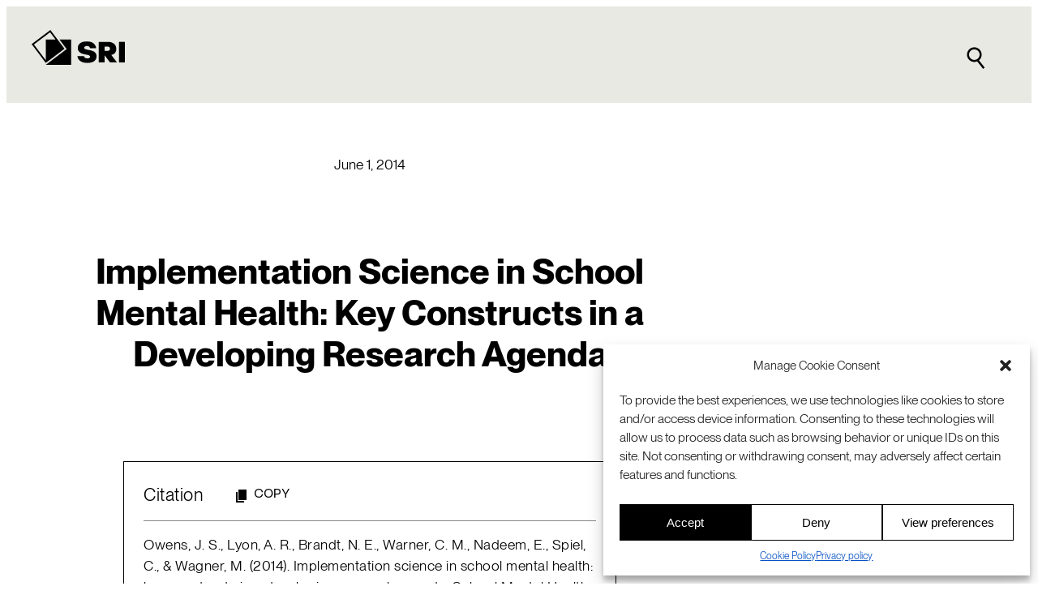

--- FILE ---
content_type: text/html; charset=UTF-8
request_url: https://www.sri.com/publication/education-learning-pubs/student-behavior-pubs/implementation-science-in-school-mental-health-key-constructs-in-a-developing-research-agenda/
body_size: 26045
content:
<!DOCTYPE html>
<html lang="en-US">
<head>
	<meta charset="UTF-8" />
	<meta name="viewport" content="width=device-width, initial-scale=1" />
<meta name='robots' content='index, follow, max-image-preview:large, max-snippet:-1, max-video-preview:-1' />
<link rel="alternate" hreflang="en" href="https://www.sri.com/publication/education-learning-pubs/student-behavior-pubs/implementation-science-in-school-mental-health-key-constructs-in-a-developing-research-agenda/" />
<link rel="alternate" hreflang="x-default" href="https://www.sri.com/publication/education-learning-pubs/student-behavior-pubs/implementation-science-in-school-mental-health-key-constructs-in-a-developing-research-agenda/" />

	<!-- This site is optimized with the Yoast SEO plugin v24.8.1 - https://yoast.com/wordpress/plugins/seo/ -->
	<meta name="description" content="In this paper, we propose an implementation science research agenda as it applies to school mental health (SMH)." />
	<link rel="canonical" href="https://www.sri.com/publication/education-learning-pubs/student-behavior-pubs/implementation-science-in-school-mental-health-key-constructs-in-a-developing-research-agenda/" />
	<meta property="og:locale" content="en_US" />
	<meta property="og:type" content="article" />
	<meta property="og:title" content="Implementation Science in School Mental Health: Key Constructs in a Developing Research Agenda - SRI" />
	<meta property="og:description" content="In this paper, we propose an implementation science research agenda as it applies to school mental health (SMH)." />
	<meta property="og:url" content="https://www.sri.com/publication/education-learning-pubs/student-behavior-pubs/implementation-science-in-school-mental-health-key-constructs-in-a-developing-research-agenda/" />
	<meta property="og:site_name" content="SRI" />
	<meta property="article:publisher" content="http://www.facebook.com/sri.intl" />
	<meta property="article:published_time" content="2014-06-01T16:00:00+00:00" />
	<meta property="article:modified_time" content="2023-04-26T17:03:46+00:00" />
	<meta property="og:image" content="https://www.sri.com/wp-content/uploads/2023/12/SRI-logo-fallback-banner-white-1200x675-1.png" />
	<meta property="og:image:width" content="1200" />
	<meta property="og:image:height" content="675" />
	<meta property="og:image:type" content="image/png" />
	<meta name="author" content="SRI International" />
	<meta name="twitter:card" content="summary_large_image" />
	<meta name="twitter:creator" content="@SRI_Intl" />
	<meta name="twitter:site" content="@SRI_Intl" />
	<meta name="twitter:label1" content="Written by" />
	<meta name="twitter:data1" content="SRI International" />
	<meta name="twitter:label2" content="Est. reading time" />
	<meta name="twitter:data2" content="1 minute" />
	<script type="application/ld+json" class="yoast-schema-graph">{"@context":"https://schema.org","@graph":[{"@type":"Article","@id":"https://www.sri.com/publication/education-learning-pubs/student-behavior-pubs/implementation-science-in-school-mental-health-key-constructs-in-a-developing-research-agenda/#article","isPartOf":{"@id":"https://www.sri.com/publication/education-learning-pubs/student-behavior-pubs/implementation-science-in-school-mental-health-key-constructs-in-a-developing-research-agenda/"},"author":{"name":"SRI International","@id":"https://www.sri.com/#/schema/person/6082cc7c40e3cd50e1c1d73d18dc2754"},"headline":"Implementation Science in School Mental Health: Key Constructs in a Developing Research Agenda","datePublished":"2014-06-01T16:00:00+00:00","dateModified":"2023-04-26T17:03:46+00:00","mainEntityOfPage":{"@id":"https://www.sri.com/publication/education-learning-pubs/student-behavior-pubs/implementation-science-in-school-mental-health-key-constructs-in-a-developing-research-agenda/"},"wordCount":160,"publisher":{"@id":"https://www.sri.com/#organization"},"articleSection":["Education &amp; learning publications","Publications","Student behavior publications"],"inLanguage":"en-US"},{"@type":"WebPage","@id":"https://www.sri.com/publication/education-learning-pubs/student-behavior-pubs/implementation-science-in-school-mental-health-key-constructs-in-a-developing-research-agenda/","url":"https://www.sri.com/publication/education-learning-pubs/student-behavior-pubs/implementation-science-in-school-mental-health-key-constructs-in-a-developing-research-agenda/","name":"Implementation Science in School Mental Health: Key Constructs in a Developing Research Agenda - SRI","isPartOf":{"@id":"https://www.sri.com/#website"},"datePublished":"2014-06-01T16:00:00+00:00","dateModified":"2023-04-26T17:03:46+00:00","description":"In this paper, we propose an implementation science research agenda as it applies to school mental health (SMH).","breadcrumb":{"@id":"https://www.sri.com/publication/education-learning-pubs/student-behavior-pubs/implementation-science-in-school-mental-health-key-constructs-in-a-developing-research-agenda/#breadcrumb"},"inLanguage":"en-US","potentialAction":[{"@type":"ReadAction","target":["https://www.sri.com/publication/education-learning-pubs/student-behavior-pubs/implementation-science-in-school-mental-health-key-constructs-in-a-developing-research-agenda/"]}]},{"@type":"BreadcrumbList","@id":"https://www.sri.com/publication/education-learning-pubs/student-behavior-pubs/implementation-science-in-school-mental-health-key-constructs-in-a-developing-research-agenda/#breadcrumb","itemListElement":[{"@type":"ListItem","position":1,"name":"Home","item":"https://www.sri.com/"},{"@type":"ListItem","position":2,"name":"Implementation Science in School Mental Health: Key Constructs in a Developing Research Agenda"}]},{"@type":"WebSite","@id":"https://www.sri.com/#website","url":"https://www.sri.com/","name":"SRI","description":"A global leader in R&amp;D with deep roots in Silicon Valley.","publisher":{"@id":"https://www.sri.com/#organization"},"potentialAction":[{"@type":"SearchAction","target":{"@type":"EntryPoint","urlTemplate":"https://www.sri.com/?s={search_term_string}"},"query-input":{"@type":"PropertyValueSpecification","valueRequired":true,"valueName":"search_term_string"}}],"inLanguage":"en-US"},{"@type":"Organization","@id":"https://www.sri.com/#organization","name":"SRI International","url":"https://www.sri.com/","logo":{"@type":"ImageObject","inLanguage":"en-US","@id":"https://www.sri.com/#/schema/logo/image/","url":"https://www.sri.com/wp-content/uploads/2023/12/Google-profile-image-black-696.png","contentUrl":"https://www.sri.com/wp-content/uploads/2023/12/Google-profile-image-black-696.png","width":696,"height":696,"caption":"SRI International"},"image":{"@id":"https://www.sri.com/#/schema/logo/image/"},"sameAs":["http://www.facebook.com/sri.intl","https://x.com/SRI_Intl","https://www.linkedin.com/company/sri-international","https://www.youtube.com/c/sri"]},{"@type":"Person","@id":"https://www.sri.com/#/schema/person/6082cc7c40e3cd50e1c1d73d18dc2754","name":"SRI International","image":{"@type":"ImageObject","inLanguage":"en-US","@id":"https://www.sri.com/#/schema/person/image/11e030a488ea130535d0d0219998caa8","url":"https://secure.gravatar.com/avatar/4daeecaeadea8a206e3637997827d904?s=96&d=mm&r=g","contentUrl":"https://secure.gravatar.com/avatar/4daeecaeadea8a206e3637997827d904?s=96&d=mm&r=g","caption":"SRI International"},"url":"https://www.sri.com/author/sri-international/"}]}</script>
	<!-- / Yoast SEO plugin. -->


<title>Implementation Science in School Mental Health: Key Constructs in a Developing Research Agenda - SRI</title>
<link rel='dns-prefetch' href='//js.hsforms.net' />
<link rel='dns-prefetch' href='//js.hs-scripts.com' />
<link rel="alternate" type="application/rss+xml" title="SRI &raquo; Feed" href="https://www.sri.com/feed/" />
<link rel="alternate" type="application/rss+xml" title="SRI &raquo; Comments Feed" href="https://www.sri.com/comments/feed/" />
<link rel="alternate" type="application/rss+xml" title="SRI &raquo; Implementation Science in School Mental Health: Key Constructs in a Developing Research Agenda Comments Feed" href="https://www.sri.com/publication/education-learning-pubs/student-behavior-pubs/implementation-science-in-school-mental-health-key-constructs-in-a-developing-research-agenda/feed/" />
<script>
window._wpemojiSettings = {"baseUrl":"https:\/\/s.w.org\/images\/core\/emoji\/15.0.3\/72x72\/","ext":".png","svgUrl":"https:\/\/s.w.org\/images\/core\/emoji\/15.0.3\/svg\/","svgExt":".svg","source":{"concatemoji":"https:\/\/www.sri.com\/wp-includes\/js\/wp-emoji-release.min.js?ver=6.6.2"}};
/*! This file is auto-generated */
!function(i,n){var o,s,e;function c(e){try{var t={supportTests:e,timestamp:(new Date).valueOf()};sessionStorage.setItem(o,JSON.stringify(t))}catch(e){}}function p(e,t,n){e.clearRect(0,0,e.canvas.width,e.canvas.height),e.fillText(t,0,0);var t=new Uint32Array(e.getImageData(0,0,e.canvas.width,e.canvas.height).data),r=(e.clearRect(0,0,e.canvas.width,e.canvas.height),e.fillText(n,0,0),new Uint32Array(e.getImageData(0,0,e.canvas.width,e.canvas.height).data));return t.every(function(e,t){return e===r[t]})}function u(e,t,n){switch(t){case"flag":return n(e,"\ud83c\udff3\ufe0f\u200d\u26a7\ufe0f","\ud83c\udff3\ufe0f\u200b\u26a7\ufe0f")?!1:!n(e,"\ud83c\uddfa\ud83c\uddf3","\ud83c\uddfa\u200b\ud83c\uddf3")&&!n(e,"\ud83c\udff4\udb40\udc67\udb40\udc62\udb40\udc65\udb40\udc6e\udb40\udc67\udb40\udc7f","\ud83c\udff4\u200b\udb40\udc67\u200b\udb40\udc62\u200b\udb40\udc65\u200b\udb40\udc6e\u200b\udb40\udc67\u200b\udb40\udc7f");case"emoji":return!n(e,"\ud83d\udc26\u200d\u2b1b","\ud83d\udc26\u200b\u2b1b")}return!1}function f(e,t,n){var r="undefined"!=typeof WorkerGlobalScope&&self instanceof WorkerGlobalScope?new OffscreenCanvas(300,150):i.createElement("canvas"),a=r.getContext("2d",{willReadFrequently:!0}),o=(a.textBaseline="top",a.font="600 32px Arial",{});return e.forEach(function(e){o[e]=t(a,e,n)}),o}function t(e){var t=i.createElement("script");t.src=e,t.defer=!0,i.head.appendChild(t)}"undefined"!=typeof Promise&&(o="wpEmojiSettingsSupports",s=["flag","emoji"],n.supports={everything:!0,everythingExceptFlag:!0},e=new Promise(function(e){i.addEventListener("DOMContentLoaded",e,{once:!0})}),new Promise(function(t){var n=function(){try{var e=JSON.parse(sessionStorage.getItem(o));if("object"==typeof e&&"number"==typeof e.timestamp&&(new Date).valueOf()<e.timestamp+604800&&"object"==typeof e.supportTests)return e.supportTests}catch(e){}return null}();if(!n){if("undefined"!=typeof Worker&&"undefined"!=typeof OffscreenCanvas&&"undefined"!=typeof URL&&URL.createObjectURL&&"undefined"!=typeof Blob)try{var e="postMessage("+f.toString()+"("+[JSON.stringify(s),u.toString(),p.toString()].join(",")+"));",r=new Blob([e],{type:"text/javascript"}),a=new Worker(URL.createObjectURL(r),{name:"wpTestEmojiSupports"});return void(a.onmessage=function(e){c(n=e.data),a.terminate(),t(n)})}catch(e){}c(n=f(s,u,p))}t(n)}).then(function(e){for(var t in e)n.supports[t]=e[t],n.supports.everything=n.supports.everything&&n.supports[t],"flag"!==t&&(n.supports.everythingExceptFlag=n.supports.everythingExceptFlag&&n.supports[t]);n.supports.everythingExceptFlag=n.supports.everythingExceptFlag&&!n.supports.flag,n.DOMReady=!1,n.readyCallback=function(){n.DOMReady=!0}}).then(function(){return e}).then(function(){var e;n.supports.everything||(n.readyCallback(),(e=n.source||{}).concatemoji?t(e.concatemoji):e.wpemoji&&e.twemoji&&(t(e.twemoji),t(e.wpemoji)))}))}((window,document),window._wpemojiSettings);
</script>
<link rel='stylesheet' id='genesis-blocks-style-css-css' href='https://www.sri.com/wp-content/plugins/genesis-page-builder/vendor/genesis/blocks/dist/style-blocks.build.css?ver=1712114737' media='all' />
<style id='wp-block-post-date-inline-css'>
.wp-block-post-date{box-sizing:border-box}
</style>
<style id='wp-block-post-title-inline-css'>
.wp-block-post-title{box-sizing:border-box;word-break:break-word}.wp-block-post-title a{display:inline-block}
</style>
<style id='wp-block-post-featured-image-inline-css'>
.wp-block-post-featured-image{margin-left:0;margin-right:0}.wp-block-post-featured-image a{display:block;height:100%}.wp-block-post-featured-image :where(img){box-sizing:border-box;height:auto;max-width:100%;vertical-align:bottom;width:100%}.wp-block-post-featured-image.alignfull img,.wp-block-post-featured-image.alignwide img{width:100%}.wp-block-post-featured-image .wp-block-post-featured-image__overlay.has-background-dim{background-color:#000;inset:0;position:absolute}.wp-block-post-featured-image{position:relative}.wp-block-post-featured-image .wp-block-post-featured-image__overlay.has-background-gradient{background-color:initial}.wp-block-post-featured-image .wp-block-post-featured-image__overlay.has-background-dim-0{opacity:0}.wp-block-post-featured-image .wp-block-post-featured-image__overlay.has-background-dim-10{opacity:.1}.wp-block-post-featured-image .wp-block-post-featured-image__overlay.has-background-dim-20{opacity:.2}.wp-block-post-featured-image .wp-block-post-featured-image__overlay.has-background-dim-30{opacity:.3}.wp-block-post-featured-image .wp-block-post-featured-image__overlay.has-background-dim-40{opacity:.4}.wp-block-post-featured-image .wp-block-post-featured-image__overlay.has-background-dim-50{opacity:.5}.wp-block-post-featured-image .wp-block-post-featured-image__overlay.has-background-dim-60{opacity:.6}.wp-block-post-featured-image .wp-block-post-featured-image__overlay.has-background-dim-70{opacity:.7}.wp-block-post-featured-image .wp-block-post-featured-image__overlay.has-background-dim-80{opacity:.8}.wp-block-post-featured-image .wp-block-post-featured-image__overlay.has-background-dim-90{opacity:.9}.wp-block-post-featured-image .wp-block-post-featured-image__overlay.has-background-dim-100{opacity:1}.wp-block-post-featured-image:where(.alignleft,.alignright){width:100%}
</style>
<style id='wp-block-heading-inline-css'>
h1.has-background,h2.has-background,h3.has-background,h4.has-background,h5.has-background,h6.has-background{padding:1.25em 2.375em}h1.has-text-align-left[style*=writing-mode]:where([style*=vertical-lr]),h1.has-text-align-right[style*=writing-mode]:where([style*=vertical-rl]),h2.has-text-align-left[style*=writing-mode]:where([style*=vertical-lr]),h2.has-text-align-right[style*=writing-mode]:where([style*=vertical-rl]),h3.has-text-align-left[style*=writing-mode]:where([style*=vertical-lr]),h3.has-text-align-right[style*=writing-mode]:where([style*=vertical-rl]),h4.has-text-align-left[style*=writing-mode]:where([style*=vertical-lr]),h4.has-text-align-right[style*=writing-mode]:where([style*=vertical-rl]),h5.has-text-align-left[style*=writing-mode]:where([style*=vertical-lr]),h5.has-text-align-right[style*=writing-mode]:where([style*=vertical-rl]),h6.has-text-align-left[style*=writing-mode]:where([style*=vertical-lr]),h6.has-text-align-right[style*=writing-mode]:where([style*=vertical-rl]){rotate:180deg}
</style>
<style id='wp-block-paragraph-inline-css'>
.is-small-text{font-size:.875em}.is-regular-text{font-size:1em}.is-large-text{font-size:2.25em}.is-larger-text{font-size:3em}.has-drop-cap:not(:focus):first-letter{float:left;font-size:8.4em;font-style:normal;font-weight:100;line-height:.68;margin:.05em .1em 0 0;text-transform:uppercase}body.rtl .has-drop-cap:not(:focus):first-letter{float:none;margin-left:.1em}p.has-drop-cap.has-background{overflow:hidden}:root :where(p.has-background){padding:1.25em 2.375em}:where(p.has-text-color:not(.has-link-color)) a{color:inherit}p.has-text-align-left[style*="writing-mode:vertical-lr"],p.has-text-align-right[style*="writing-mode:vertical-rl"]{rotate:180deg}
</style>
<style id='wp-block-separator-inline-css'>
@charset "UTF-8";.wp-block-separator{border:none;border-top:2px solid}:root :where(.wp-block-separator.is-style-dots){height:auto;line-height:1;text-align:center}:root :where(.wp-block-separator.is-style-dots):before{color:currentColor;content:"···";font-family:serif;font-size:1.5em;letter-spacing:2em;padding-left:2em}.wp-block-separator.is-style-dots{background:none!important;border:none!important}
</style>
<style id='wp-block-group-inline-css'>
.wp-block-group{box-sizing:border-box}:where(.wp-block-group.wp-block-group-is-layout-constrained){position:relative}
</style>
<style id='wp-block-post-excerpt-inline-css'>
:where(.wp-block-post-excerpt){margin-bottom:var(--wp--style--block-gap);margin-top:var(--wp--style--block-gap)}.wp-block-post-excerpt__excerpt{margin-bottom:0;margin-top:0}.wp-block-post-excerpt__more-text{margin-bottom:0;margin-top:var(--wp--style--block-gap)}.wp-block-post-excerpt__more-link{display:inline-block}
</style>
<style id='wp-block-post-template-inline-css'>
.wp-block-post-template{list-style:none;margin-bottom:0;margin-top:0;max-width:100%;padding:0}.wp-block-post-template.is-flex-container{display:flex;flex-direction:row;flex-wrap:wrap;gap:1.25em}.wp-block-post-template.is-flex-container>li{margin:0;width:100%}@media (min-width:600px){.wp-block-post-template.is-flex-container.is-flex-container.columns-2>li{width:calc(50% - .625em)}.wp-block-post-template.is-flex-container.is-flex-container.columns-3>li{width:calc(33.33333% - .83333em)}.wp-block-post-template.is-flex-container.is-flex-container.columns-4>li{width:calc(25% - .9375em)}.wp-block-post-template.is-flex-container.is-flex-container.columns-5>li{width:calc(20% - 1em)}.wp-block-post-template.is-flex-container.is-flex-container.columns-6>li{width:calc(16.66667% - 1.04167em)}}@media (max-width:600px){.wp-block-post-template-is-layout-grid.wp-block-post-template-is-layout-grid.wp-block-post-template-is-layout-grid.wp-block-post-template-is-layout-grid{grid-template-columns:1fr}}.wp-block-post-template-is-layout-constrained>li>.alignright,.wp-block-post-template-is-layout-flow>li>.alignright{float:right;margin-inline-end:0;margin-inline-start:2em}.wp-block-post-template-is-layout-constrained>li>.alignleft,.wp-block-post-template-is-layout-flow>li>.alignleft{float:left;margin-inline-end:2em;margin-inline-start:0}.wp-block-post-template-is-layout-constrained>li>.aligncenter,.wp-block-post-template-is-layout-flow>li>.aligncenter{margin-inline-end:auto;margin-inline-start:auto}
</style>
<style id='wp-emoji-styles-inline-css'>

	img.wp-smiley, img.emoji {
		display: inline !important;
		border: none !important;
		box-shadow: none !important;
		height: 1em !important;
		width: 1em !important;
		margin: 0 0.07em !important;
		vertical-align: -0.1em !important;
		background: none !important;
		padding: 0 !important;
	}
</style>
<style id='wp-block-library-inline-css'>
:root{--wp-admin-theme-color:#007cba;--wp-admin-theme-color--rgb:0,124,186;--wp-admin-theme-color-darker-10:#006ba1;--wp-admin-theme-color-darker-10--rgb:0,107,161;--wp-admin-theme-color-darker-20:#005a87;--wp-admin-theme-color-darker-20--rgb:0,90,135;--wp-admin-border-width-focus:2px;--wp-block-synced-color:#7a00df;--wp-block-synced-color--rgb:122,0,223;--wp-bound-block-color:var(--wp-block-synced-color)}@media (min-resolution:192dpi){:root{--wp-admin-border-width-focus:1.5px}}.wp-element-button{cursor:pointer}:root{--wp--preset--font-size--normal:16px;--wp--preset--font-size--huge:42px}:root .has-very-light-gray-background-color{background-color:#eee}:root .has-very-dark-gray-background-color{background-color:#313131}:root .has-very-light-gray-color{color:#eee}:root .has-very-dark-gray-color{color:#313131}:root .has-vivid-green-cyan-to-vivid-cyan-blue-gradient-background{background:linear-gradient(135deg,#00d084,#0693e3)}:root .has-purple-crush-gradient-background{background:linear-gradient(135deg,#34e2e4,#4721fb 50%,#ab1dfe)}:root .has-hazy-dawn-gradient-background{background:linear-gradient(135deg,#faaca8,#dad0ec)}:root .has-subdued-olive-gradient-background{background:linear-gradient(135deg,#fafae1,#67a671)}:root .has-atomic-cream-gradient-background{background:linear-gradient(135deg,#fdd79a,#004a59)}:root .has-nightshade-gradient-background{background:linear-gradient(135deg,#330968,#31cdcf)}:root .has-midnight-gradient-background{background:linear-gradient(135deg,#020381,#2874fc)}.has-regular-font-size{font-size:1em}.has-larger-font-size{font-size:2.625em}.has-normal-font-size{font-size:var(--wp--preset--font-size--normal)}.has-huge-font-size{font-size:var(--wp--preset--font-size--huge)}.has-text-align-center{text-align:center}.has-text-align-left{text-align:left}.has-text-align-right{text-align:right}#end-resizable-editor-section{display:none}.aligncenter{clear:both}.items-justified-left{justify-content:flex-start}.items-justified-center{justify-content:center}.items-justified-right{justify-content:flex-end}.items-justified-space-between{justify-content:space-between}.screen-reader-text{border:0;clip:rect(1px,1px,1px,1px);clip-path:inset(50%);height:1px;margin:-1px;overflow:hidden;padding:0;position:absolute;width:1px;word-wrap:normal!important}.screen-reader-text:focus{background-color:#ddd;clip:auto!important;clip-path:none;color:#444;display:block;font-size:1em;height:auto;left:5px;line-height:normal;padding:15px 23px 14px;text-decoration:none;top:5px;width:auto;z-index:100000}html :where(.has-border-color){border-style:solid}html :where([style*=border-top-color]){border-top-style:solid}html :where([style*=border-right-color]){border-right-style:solid}html :where([style*=border-bottom-color]){border-bottom-style:solid}html :where([style*=border-left-color]){border-left-style:solid}html :where([style*=border-width]){border-style:solid}html :where([style*=border-top-width]){border-top-style:solid}html :where([style*=border-right-width]){border-right-style:solid}html :where([style*=border-bottom-width]){border-bottom-style:solid}html :where([style*=border-left-width]){border-left-style:solid}html :where(img[class*=wp-image-]){height:auto;max-width:100%}:where(figure){margin:0 0 1em}html :where(.is-position-sticky){--wp-admin--admin-bar--position-offset:var(--wp-admin--admin-bar--height,0px)}@media screen and (max-width:600px){html :where(.is-position-sticky){--wp-admin--admin-bar--position-offset:0px}}
</style>
<style id='global-styles-inline-css'>
:root{--wp--preset--aspect-ratio--square: 1;--wp--preset--aspect-ratio--4-3: 4/3;--wp--preset--aspect-ratio--3-4: 3/4;--wp--preset--aspect-ratio--3-2: 3/2;--wp--preset--aspect-ratio--2-3: 2/3;--wp--preset--aspect-ratio--16-9: 16/9;--wp--preset--aspect-ratio--9-16: 9/16;--wp--preset--color--black: #000000;--wp--preset--color--cyan-bluish-gray: #abb8c3;--wp--preset--color--white: #ffffff;--wp--preset--color--pale-pink: #f78da7;--wp--preset--color--vivid-red: #cf2e2e;--wp--preset--color--luminous-vivid-orange: #ff6900;--wp--preset--color--luminous-vivid-amber: #fcb900;--wp--preset--color--light-green-cyan: #7bdcb5;--wp--preset--color--vivid-green-cyan: #00d084;--wp--preset--color--pale-cyan-blue: #8ed1fc;--wp--preset--color--vivid-cyan-blue: #0693e3;--wp--preset--color--vivid-purple: #9b51e0;--wp--preset--color--sri-blue-100: rgb(5, 80, 196);--wp--preset--color--bright-white: rgb(255, 255, 255);--wp--preset--color--pitch-black: rgb(0, 0, 0);--wp--preset--color--sky-blue-100: rgb(130, 220, 250);--wp--preset--color--vision-yellow-100: rgb(235, 185, 65);--wp--preset--color--energy-orange-100: rgb(240, 110, 50);--wp--preset--color--off-white-100: rgb(233, 233, 228);--wp--preset--color--base: var(--wp--preset--color--bright-white);--wp--preset--color--contrast: var(--wp--preset--color--pitch-black);--wp--preset--gradient--vivid-cyan-blue-to-vivid-purple: linear-gradient(135deg,rgba(6,147,227,1) 0%,rgb(155,81,224) 100%);--wp--preset--gradient--light-green-cyan-to-vivid-green-cyan: linear-gradient(135deg,rgb(122,220,180) 0%,rgb(0,208,130) 100%);--wp--preset--gradient--luminous-vivid-amber-to-luminous-vivid-orange: linear-gradient(135deg,rgba(252,185,0,1) 0%,rgba(255,105,0,1) 100%);--wp--preset--gradient--luminous-vivid-orange-to-vivid-red: linear-gradient(135deg,rgba(255,105,0,1) 0%,rgb(207,46,46) 100%);--wp--preset--gradient--very-light-gray-to-cyan-bluish-gray: linear-gradient(135deg,rgb(238,238,238) 0%,rgb(169,184,195) 100%);--wp--preset--gradient--cool-to-warm-spectrum: linear-gradient(135deg,rgb(74,234,220) 0%,rgb(151,120,209) 20%,rgb(207,42,186) 40%,rgb(238,44,130) 60%,rgb(251,105,98) 80%,rgb(254,248,76) 100%);--wp--preset--gradient--blush-light-purple: linear-gradient(135deg,rgb(255,206,236) 0%,rgb(152,150,240) 100%);--wp--preset--gradient--blush-bordeaux: linear-gradient(135deg,rgb(254,205,165) 0%,rgb(254,45,45) 50%,rgb(107,0,62) 100%);--wp--preset--gradient--luminous-dusk: linear-gradient(135deg,rgb(255,203,112) 0%,rgb(199,81,192) 50%,rgb(65,88,208) 100%);--wp--preset--gradient--pale-ocean: linear-gradient(135deg,rgb(255,245,203) 0%,rgb(182,227,212) 50%,rgb(51,167,181) 100%);--wp--preset--gradient--electric-grass: linear-gradient(135deg,rgb(202,248,128) 0%,rgb(113,206,126) 100%);--wp--preset--gradient--midnight: linear-gradient(135deg,rgb(2,3,129) 0%,rgb(40,116,252) 100%);--wp--preset--font-size--small: clamp(0.9rem, 0.9rem + ((1vw - 0.2rem) * 0.147), 1.0rem);--wp--preset--font-size--medium: clamp(1.0rem, 1rem + ((1vw - 0.2rem) * 0.147), 1.1rem);--wp--preset--font-size--large: clamp(1.1rem, 1.1rem + ((1vw - 0.2rem) * 0.441), 1.4rem);--wp--preset--font-size--x-large: clamp(1.2rem, 1.2rem + ((1vw - 0.2rem) * 1.176), 2.0rem);--wp--preset--font-size--xxx-small: 0.6rem;--wp--preset--font-size--xx-small: 0.75rem;--wp--preset--font-size--x-small: 0.8rem;--wp--preset--font-size--xx-large: clamp(1.7rem, 1.7rem + ((1vw - 0.2rem) * 1.029), 2.4rem);--wp--preset--font-size--xxx-large: clamp(1.9rem, 1.9rem + ((1vw - 0.2rem) * 1.324), 2.8rem);--wp--preset--font-family--neue-machina-plain: Neue Machina Plain, Andale Mono;--wp--preset--font-family--neue-montreal: Neue Montreal, Arial;--wp--preset--font-family--system-font: -apple-system,BlinkMacSystemFont,"Segoe UI",Roboto,Oxygen-Sans,Ubuntu,Cantarell,"Helvetica Neue",sans-serif;--wp--preset--spacing--20: 0.44rem;--wp--preset--spacing--30: clamp(1.5rem, 5vw, 2rem);--wp--preset--spacing--40: clamp(1.8rem, 1.8rem + ((1vw - 0.48rem) * 2.885), 3rem);--wp--preset--spacing--50: clamp(2.4rem, 7vw, 4rem);--wp--preset--spacing--60: clamp(3.75rem, 10vw, 7rem);--wp--preset--spacing--70: clamp(5rem, 5.25rem + ((1vw - 0.48rem) * 9.096), 8rem);--wp--preset--spacing--80: clamp(7rem, 14vw, 11rem);--wp--preset--spacing--root-padding: clamp(1.8rem, 6vw, 3rem);--wp--preset--spacing--semi-wide-content: clamp(0.0rem, 3vw, 3rem);--wp--preset--spacing--block-spacing-a: clamp(1.5rem, 4vw, 3rem);--wp--preset--spacing--block-spacing-b: clamp(3rem, 8vw, 6rem);--wp--preset--spacing--narrow-content-max-width: 800px;--wp--preset--shadow--natural: 6px 6px 9px rgba(0, 0, 0, 0.2);--wp--preset--shadow--deep: 12px 12px 50px rgba(0, 0, 0, 0.4);--wp--preset--shadow--sharp: 6px 6px 0px rgba(0, 0, 0, 0.2);--wp--preset--shadow--outlined: 6px 6px 0px -3px rgba(255, 255, 255, 1), 6px 6px rgba(0, 0, 0, 1);--wp--preset--shadow--crisp: 6px 6px 0px rgba(0, 0, 0, 1);--wp--custom--sri-blocks--default-border-width: 1px;--wp--custom--sri-blocks--default-card-padding: clamp(1.5rem, 5vw, 2rem);--wp--custom--sri-blocks--default-col-gap: 2.0rem;--wp--custom--sri-blocks--default-min-col-width: 300px;--wp--custom--sri-blocks--default-row-gap: 2.0rem;--wp--custom--sri-blocks--default-thumbnail-aspect-ratio: 16/9;--wp--custom--sri-blocks--clr-accent: var(--wp--preset--color--contrast, black);;--wp--custom--sri-blocks--clr-contrast: var(--wp--preset--color--contrast, black);;--wp--custom--sri-blocks--clr-link: var(--wp--preset--color--sri-blue-100, rgb(5, 80, 196));--wp--custom--sri-blocks--ff-heading: var(--wp--preset--font-family--neue-montreal);--wp--custom--sri-blocks--ff-intro-copy: var(--wp--preset--font-family--neue-montreal);--wp--custom--sri-blocks--ff-body-copy: var(--wp--preset--font-family--neue-montreal);--wp--custom--sri-blocks--ff-meta: var(--wp--preset--font-family--neue-machina-plain);}:root { --wp--style--global--content-size: 72rem;--wp--style--global--wide-size: 88rem; }:where(body) { margin: 0; }.wp-site-blocks { padding-top: var(--wp--style--root--padding-top); padding-bottom: var(--wp--style--root--padding-bottom); }.has-global-padding { padding-right: var(--wp--style--root--padding-right); padding-left: var(--wp--style--root--padding-left); }.has-global-padding > .alignfull { margin-right: calc(var(--wp--style--root--padding-right) * -1); margin-left: calc(var(--wp--style--root--padding-left) * -1); }.has-global-padding :where(:not(.alignfull.is-layout-flow) > .has-global-padding:not(.wp-block-block, .alignfull)) { padding-right: 0; padding-left: 0; }.has-global-padding :where(:not(.alignfull.is-layout-flow) > .has-global-padding:not(.wp-block-block, .alignfull)) > .alignfull { margin-left: 0; margin-right: 0; }.wp-site-blocks > .alignleft { float: left; margin-right: 2em; }.wp-site-blocks > .alignright { float: right; margin-left: 2em; }.wp-site-blocks > .aligncenter { justify-content: center; margin-left: auto; margin-right: auto; }:where(.wp-site-blocks) > * { margin-block-start: 1.5rem; margin-block-end: 0; }:where(.wp-site-blocks) > :first-child { margin-block-start: 0; }:where(.wp-site-blocks) > :last-child { margin-block-end: 0; }:root { --wp--style--block-gap: 1.5rem; }:root :where(.is-layout-flow) > :first-child{margin-block-start: 0;}:root :where(.is-layout-flow) > :last-child{margin-block-end: 0;}:root :where(.is-layout-flow) > *{margin-block-start: 1.5rem;margin-block-end: 0;}:root :where(.is-layout-constrained) > :first-child{margin-block-start: 0;}:root :where(.is-layout-constrained) > :last-child{margin-block-end: 0;}:root :where(.is-layout-constrained) > *{margin-block-start: 1.5rem;margin-block-end: 0;}:root :where(.is-layout-flex){gap: 1.5rem;}:root :where(.is-layout-grid){gap: 1.5rem;}.is-layout-flow > .alignleft{float: left;margin-inline-start: 0;margin-inline-end: 2em;}.is-layout-flow > .alignright{float: right;margin-inline-start: 2em;margin-inline-end: 0;}.is-layout-flow > .aligncenter{margin-left: auto !important;margin-right: auto !important;}.is-layout-constrained > .alignleft{float: left;margin-inline-start: 0;margin-inline-end: 2em;}.is-layout-constrained > .alignright{float: right;margin-inline-start: 2em;margin-inline-end: 0;}.is-layout-constrained > .aligncenter{margin-left: auto !important;margin-right: auto !important;}.is-layout-constrained > :where(:not(.alignleft):not(.alignright):not(.alignfull)){max-width: var(--wp--style--global--content-size);margin-left: auto !important;margin-right: auto !important;}.is-layout-constrained > .alignwide{max-width: var(--wp--style--global--wide-size);}body .is-layout-flex{display: flex;}.is-layout-flex{flex-wrap: wrap;align-items: center;}.is-layout-flex > :is(*, div){margin: 0;}body .is-layout-grid{display: grid;}.is-layout-grid > :is(*, div){margin: 0;}body{background-color: var(--wp--preset--color--base);color: var(--wp--preset--color--contrast);font-family: var(--wp--preset--font-family--neue-montreal);font-size: var(--wp--preset--font-size--medium);line-height: 1.5;--wp--style--root--padding-top: 0;--wp--style--root--padding-right: var(--wp--preset--spacing--root-padding);--wp--style--root--padding-bottom: 0;--wp--style--root--padding-left: var(--wp--preset--spacing--root-padding);}a:where(:not(.wp-element-button)){color: var(--wp--preset--color--contrast);text-decoration: underline;}:root :where(a:where(:not(.wp-element-button)):hover){text-decoration: underline;}:root :where(a:where(:not(.wp-element-button)):focus){text-decoration: underline;}:root :where(a:where(:not(.wp-element-button)):active){text-decoration: underline;}h1, h2, h3, h4, h5, h6{font-weight: 400;line-height: 1.4;}h1{font-size: var(--wp--preset--font-size--xx-large);font-weight: 800;line-height: 1.2;}h2{font-size: var(--wp--preset--font-size--x-large);font-weight: 800;line-height: 1.2;}h3{font-size: var(--wp--preset--font-size--large);font-weight: 800;}h4{font-size: var(--wp--preset--font-size--medium);font-weight: 530;}h5{font-size: var(--wp--preset--font-size--medium);font-weight: 530;text-transform: uppercase;}h6{font-size: var(--wp--preset--font-size--medium);font-weight: 530;text-transform: uppercase;}:root :where(.wp-element-button, .wp-block-button__link){background-color: var(--wp--preset--color--base);border-radius: 0;border-width: 0;color: var(--wp--preset--color--contrast);font-family: inherit;font-size: inherit;line-height: inherit;padding: calc(0.667em + 2px) calc(1.333em + 2px);text-decoration: none;}:root :where(.wp-element-button:visited, .wp-block-button__link:visited){color: var(--wp--preset--color--contrast);}:root :where(.wp-element-button:hover, .wp-block-button__link:hover){background-color: var(--wp--preset--color--contrast);color: var(--wp--preset--color--base);}:root :where(.wp-element-button:focus, .wp-block-button__link:focus){background-color: var(--wp--preset--color--contrast);color: var(--wp--preset--color--base);}:root :where(.wp-element-button:active, .wp-block-button__link:active){background-color: var(--wp--preset--color--sri-blue-100);color: var(--wp--preset--color--base);}.has-black-color{color: var(--wp--preset--color--black) !important;}.has-cyan-bluish-gray-color{color: var(--wp--preset--color--cyan-bluish-gray) !important;}.has-white-color{color: var(--wp--preset--color--white) !important;}.has-pale-pink-color{color: var(--wp--preset--color--pale-pink) !important;}.has-vivid-red-color{color: var(--wp--preset--color--vivid-red) !important;}.has-luminous-vivid-orange-color{color: var(--wp--preset--color--luminous-vivid-orange) !important;}.has-luminous-vivid-amber-color{color: var(--wp--preset--color--luminous-vivid-amber) !important;}.has-light-green-cyan-color{color: var(--wp--preset--color--light-green-cyan) !important;}.has-vivid-green-cyan-color{color: var(--wp--preset--color--vivid-green-cyan) !important;}.has-pale-cyan-blue-color{color: var(--wp--preset--color--pale-cyan-blue) !important;}.has-vivid-cyan-blue-color{color: var(--wp--preset--color--vivid-cyan-blue) !important;}.has-vivid-purple-color{color: var(--wp--preset--color--vivid-purple) !important;}.has-sri-blue-100-color{color: var(--wp--preset--color--sri-blue-100) !important;}.has-bright-white-color{color: var(--wp--preset--color--bright-white) !important;}.has-pitch-black-color{color: var(--wp--preset--color--pitch-black) !important;}.has-sky-blue-100-color{color: var(--wp--preset--color--sky-blue-100) !important;}.has-vision-yellow-100-color{color: var(--wp--preset--color--vision-yellow-100) !important;}.has-energy-orange-100-color{color: var(--wp--preset--color--energy-orange-100) !important;}.has-off-white-100-color{color: var(--wp--preset--color--off-white-100) !important;}.has-base-color{color: var(--wp--preset--color--base) !important;}.has-contrast-color{color: var(--wp--preset--color--contrast) !important;}.has-black-background-color{background-color: var(--wp--preset--color--black) !important;}.has-cyan-bluish-gray-background-color{background-color: var(--wp--preset--color--cyan-bluish-gray) !important;}.has-white-background-color{background-color: var(--wp--preset--color--white) !important;}.has-pale-pink-background-color{background-color: var(--wp--preset--color--pale-pink) !important;}.has-vivid-red-background-color{background-color: var(--wp--preset--color--vivid-red) !important;}.has-luminous-vivid-orange-background-color{background-color: var(--wp--preset--color--luminous-vivid-orange) !important;}.has-luminous-vivid-amber-background-color{background-color: var(--wp--preset--color--luminous-vivid-amber) !important;}.has-light-green-cyan-background-color{background-color: var(--wp--preset--color--light-green-cyan) !important;}.has-vivid-green-cyan-background-color{background-color: var(--wp--preset--color--vivid-green-cyan) !important;}.has-pale-cyan-blue-background-color{background-color: var(--wp--preset--color--pale-cyan-blue) !important;}.has-vivid-cyan-blue-background-color{background-color: var(--wp--preset--color--vivid-cyan-blue) !important;}.has-vivid-purple-background-color{background-color: var(--wp--preset--color--vivid-purple) !important;}.has-sri-blue-100-background-color{background-color: var(--wp--preset--color--sri-blue-100) !important;}.has-bright-white-background-color{background-color: var(--wp--preset--color--bright-white) !important;}.has-pitch-black-background-color{background-color: var(--wp--preset--color--pitch-black) !important;}.has-sky-blue-100-background-color{background-color: var(--wp--preset--color--sky-blue-100) !important;}.has-vision-yellow-100-background-color{background-color: var(--wp--preset--color--vision-yellow-100) !important;}.has-energy-orange-100-background-color{background-color: var(--wp--preset--color--energy-orange-100) !important;}.has-off-white-100-background-color{background-color: var(--wp--preset--color--off-white-100) !important;}.has-base-background-color{background-color: var(--wp--preset--color--base) !important;}.has-contrast-background-color{background-color: var(--wp--preset--color--contrast) !important;}.has-black-border-color{border-color: var(--wp--preset--color--black) !important;}.has-cyan-bluish-gray-border-color{border-color: var(--wp--preset--color--cyan-bluish-gray) !important;}.has-white-border-color{border-color: var(--wp--preset--color--white) !important;}.has-pale-pink-border-color{border-color: var(--wp--preset--color--pale-pink) !important;}.has-vivid-red-border-color{border-color: var(--wp--preset--color--vivid-red) !important;}.has-luminous-vivid-orange-border-color{border-color: var(--wp--preset--color--luminous-vivid-orange) !important;}.has-luminous-vivid-amber-border-color{border-color: var(--wp--preset--color--luminous-vivid-amber) !important;}.has-light-green-cyan-border-color{border-color: var(--wp--preset--color--light-green-cyan) !important;}.has-vivid-green-cyan-border-color{border-color: var(--wp--preset--color--vivid-green-cyan) !important;}.has-pale-cyan-blue-border-color{border-color: var(--wp--preset--color--pale-cyan-blue) !important;}.has-vivid-cyan-blue-border-color{border-color: var(--wp--preset--color--vivid-cyan-blue) !important;}.has-vivid-purple-border-color{border-color: var(--wp--preset--color--vivid-purple) !important;}.has-sri-blue-100-border-color{border-color: var(--wp--preset--color--sri-blue-100) !important;}.has-bright-white-border-color{border-color: var(--wp--preset--color--bright-white) !important;}.has-pitch-black-border-color{border-color: var(--wp--preset--color--pitch-black) !important;}.has-sky-blue-100-border-color{border-color: var(--wp--preset--color--sky-blue-100) !important;}.has-vision-yellow-100-border-color{border-color: var(--wp--preset--color--vision-yellow-100) !important;}.has-energy-orange-100-border-color{border-color: var(--wp--preset--color--energy-orange-100) !important;}.has-off-white-100-border-color{border-color: var(--wp--preset--color--off-white-100) !important;}.has-base-border-color{border-color: var(--wp--preset--color--base) !important;}.has-contrast-border-color{border-color: var(--wp--preset--color--contrast) !important;}.has-vivid-cyan-blue-to-vivid-purple-gradient-background{background: var(--wp--preset--gradient--vivid-cyan-blue-to-vivid-purple) !important;}.has-light-green-cyan-to-vivid-green-cyan-gradient-background{background: var(--wp--preset--gradient--light-green-cyan-to-vivid-green-cyan) !important;}.has-luminous-vivid-amber-to-luminous-vivid-orange-gradient-background{background: var(--wp--preset--gradient--luminous-vivid-amber-to-luminous-vivid-orange) !important;}.has-luminous-vivid-orange-to-vivid-red-gradient-background{background: var(--wp--preset--gradient--luminous-vivid-orange-to-vivid-red) !important;}.has-very-light-gray-to-cyan-bluish-gray-gradient-background{background: var(--wp--preset--gradient--very-light-gray-to-cyan-bluish-gray) !important;}.has-cool-to-warm-spectrum-gradient-background{background: var(--wp--preset--gradient--cool-to-warm-spectrum) !important;}.has-blush-light-purple-gradient-background{background: var(--wp--preset--gradient--blush-light-purple) !important;}.has-blush-bordeaux-gradient-background{background: var(--wp--preset--gradient--blush-bordeaux) !important;}.has-luminous-dusk-gradient-background{background: var(--wp--preset--gradient--luminous-dusk) !important;}.has-pale-ocean-gradient-background{background: var(--wp--preset--gradient--pale-ocean) !important;}.has-electric-grass-gradient-background{background: var(--wp--preset--gradient--electric-grass) !important;}.has-midnight-gradient-background{background: var(--wp--preset--gradient--midnight) !important;}.has-small-font-size{font-size: var(--wp--preset--font-size--small) !important;}.has-medium-font-size{font-size: var(--wp--preset--font-size--medium) !important;}.has-large-font-size{font-size: var(--wp--preset--font-size--large) !important;}.has-x-large-font-size{font-size: var(--wp--preset--font-size--x-large) !important;}.has-xxx-small-font-size{font-size: var(--wp--preset--font-size--xxx-small) !important;}.has-xx-small-font-size{font-size: var(--wp--preset--font-size--xx-small) !important;}.has-x-small-font-size{font-size: var(--wp--preset--font-size--x-small) !important;}.has-xx-large-font-size{font-size: var(--wp--preset--font-size--xx-large) !important;}.has-xxx-large-font-size{font-size: var(--wp--preset--font-size--xxx-large) !important;}.has-neue-machina-plain-font-family{font-family: var(--wp--preset--font-family--neue-machina-plain) !important;}.has-neue-montreal-font-family{font-family: var(--wp--preset--font-family--neue-montreal) !important;}.has-system-font-font-family{font-family: var(--wp--preset--font-family--system-font) !important;}
:root :where(.wp-block-post-content a:where(:not(.wp-element-button))){color: var(--wp--preset--color--contrast);}
:root :where(.wp-block-post-excerpt){font-size: var(--wp--preset--font-size--medium);}
:root :where(.wp-block-post-date){font-family: var(--wp--preset--font-family--neue-machina-plain);font-size: var(--wp--preset--font-size--small);font-weight: 375;text-transform: uppercase;}
:root :where(.wp-block-post-date a:where(:not(.wp-element-button))){text-decoration: none;}
:root :where(.wp-block-post-date a:where(:not(.wp-element-button)):hover){text-decoration: underline;}
:root :where(.wp-block-post-title){margin-top: 1.25rem;margin-bottom: 1.25rem;}:root :where(.wp-block-post-title a){text-decoration-thickness: 1px;}
:root :where(.wp-block-post-title a:where(:not(.wp-element-button))){text-decoration: none;}
:root :where(.wp-block-post-title a:where(:not(.wp-element-button)):hover){text-decoration: underline;}
:root :where(.wp-block-post-title a:where(:not(.wp-element-button)):focus){text-decoration: underline;}
:root :where(.wp-block-post-title a:where(:not(.wp-element-button)):active){text-decoration: none;}
:root :where(.wp-block-separator){}:root :where(.wp-block-separator:not(.is-style-wide):not(.is-style-dots):not(.alignwide):not(.alignfull)){width: 100px}
:root :where(.wp-block-sri-blocks-post-category-breadcrumbs){font-family: var(--wp--preset--font-family--neue-machina-plain);font-size: var(--wp--preset--font-size--small);font-weight: 375;text-transform: uppercase;}
:root :where(.wp-block-sri-blocks-post-primary-category){font-family: var(--wp--preset--font-family--neue-machina-plain);font-size: var(--wp--preset--font-size--small);font-weight: 375;text-transform: uppercase;}
:root :where(.wp-block-sri-blocks-post-publishpress-authors){font-family: var(--wp--preset--font-family--neue-machina-plain);font-size: var(--wp--preset--font-size--small);font-weight: 375;text-transform: uppercase;}:root :where(.wp-block-sri-blocks-post-publishpress-authors){}:root :where(.wp-block-sri-blocks-post-publishpress-authors a){color: inherit !important;}


.is-style-featured-bios :is(.wp-block-post, .sri-repeater-item) .wp-block-post-featured-image img {border-radius:unset!important;
}
/*remove legacy box-shadow-lite class from content*/
.box-shadow-lite{box-shadow:none !important;border:1px solid #e9e9e4;}
/*remove date from 4 BSD platform posts- FOX3, Techneins,TALL,and DiaCyt*/
/*FOX3*/
.postid-4395 .wp-block-post-date {display:none;}
/*Techneins*/
.postid-4417 .wp-block-post-date {display:none;}
/*TALL*/
.postid-360 .wp-block-post-date {display:none;}
/* DiaCyt*/
.postid-88639 .wp-block-post-date {display:none;}
/*Archive description display*/
.archive h1{margin-bottom:unset !important;}
a { text-underline-offset: 0.2em; text-decoration-thickness: 1px; }:root :where(.wp-block-post-title a){text-decoration-thickness: 1px;}:root :where(.wp-block-separator){}:root :where(.wp-block-separator:not(.is-style-wide):not(.is-style-dots):not(.alignwide):not(.alignfull)){width: 100px}:root :where(.wp-block-post-terms){}:root :where(.wp-block-post-terms a){color: inherit !important;}:root :where(.wp-block-sri-blocks-post-publishpress-authors){}:root :where(.wp-block-sri-blocks-post-publishpress-authors a){color: inherit !important;}
</style>
<link rel='stylesheet' id='sri-blocks-plugin-css' href='https://www.sri.com/wp-content/plugins/sri-blocks/css/sri-blocks.css?ver=1.50.0' media='all' />
<link rel='stylesheet' id='sri-featured-bios-css' href='https://www.sri.com/wp-content/plugins/sri-blocks/css/featured-bios.css?ver=1.50.0' media='all' />
<style id='wp-block-template-skip-link-inline-css'>

		.skip-link.screen-reader-text {
			border: 0;
			clip: rect(1px,1px,1px,1px);
			clip-path: inset(50%);
			height: 1px;
			margin: -1px;
			overflow: hidden;
			padding: 0;
			position: absolute !important;
			width: 1px;
			word-wrap: normal !important;
		}

		.skip-link.screen-reader-text:focus {
			background-color: #eee;
			clip: auto !important;
			clip-path: none;
			color: #444;
			display: block;
			font-size: 1em;
			height: auto;
			left: 5px;
			line-height: normal;
			padding: 15px 23px 14px;
			text-decoration: none;
			top: 5px;
			width: auto;
			z-index: 100000;
		}
</style>
<link rel='stylesheet' id='wpml-blocks-css' href='https://www.sri.com/wp-content/plugins/sitepress-multilingual-cms/dist/css/blocks/styles.css?ver=4.6.13' media='all' />
<link rel='stylesheet' id='pb-accordion-blocks-style-css' href='https://www.sri.com/wp-content/plugins/accordion-blocks/build/index.css?ver=1768415278' media='all' />
<link rel='stylesheet' id='genesis-page-builder-frontend-styles-css' href='https://www.sri.com/wp-content/plugins/genesis-page-builder/build/style-blocks.css?ver=1712114738' media='all' />
<link rel='stylesheet' id='cmplz-general-css' href='https://www.sri.com/wp-content/plugins/complianz-gdpr/assets/css/cookieblocker.min.css?ver=1745614472' media='all' />
<link rel='stylesheet' id='awb-css' href='https://www.sri.com/wp-content/plugins/advanced-backgrounds/assets/awb/awb.min.css?ver=1.12.7' media='all' />
<link rel='stylesheet' id='theme-sridotcom-2023-animations-css' href='https://www.sri.com/wp-content/themes/wp-theme-sridotcom-2023/css/sri-animations.css?ver=1.41.0' media='all' />
<link rel='stylesheet' id='theme-sridotcom-2023-global-css' href='https://www.sri.com/wp-content/themes/wp-theme-sridotcom-2023/css/global.css?ver=1.41.0' media='all' />
<style id='theme-sridotcom-2023-global-inline-css'>
body{--sri--theme--inner-width:calc(100vw - var(--wp--style--root--padding-left) - var(--wp--style--root--padding-right));--nav-primary--row-1--p-top:clamp(1.9rem,8vw,2.5rem);--nav-primary--row-1--item-height:2rem;--nav-primary--row-1--p-bottom:clamp(1.6rem,6vw,2rem);--nav-primary--row-1--height:calc(var(--nav-primary--row-1--p-top) + var(--nav-primary--row-1--item-height) + var(--nav-primary--row-1--p-bottom));--nav-primary--root-menu-spacing:0.5rem;--nav-primary--root-menu-item-inline-padding:2rem;--nav-primary--search-input-size:max((var(--sri--theme--inner-width) - 130px),40rem);--clr--base:var(--wp--preset--color--base,#fff);--clr--contrast:var(--wp--preset--color--contrast,#000);--nav-primary--expanded-item--p-top:1rem;--nav-primary--expanded-item--p-bottom:1.8rem}#nav-primary,.nav-primary-content{background-color:var(--wp--preset--color--off-white-100);transition:background-color .3s ease-in-out;z-index:13}#nav-primary{margin-bottom:-1px;padding-left:var(--wp--style--root--padding-left);padding-right:var(--wp--style--root--padding-right);position:relative}#nav-primary svg{height:100%}#nav-primary .nav-primary-content{-moz-column-gap:var(--nav-primary--root-menu-spacing);column-gap:var(--nav-primary--root-menu-spacing);display:flex;flex-flow:row wrap;margin-inline:auto;max-width:var(--wp--style--global--wide-size);padding-bottom:var(--nav-primary--row-1--p-bottom);padding-top:var(--nav-primary--row-1--p-top)}#nav-primary :is(.nav-top-row-item,.nav-primary-root-menu>li){height:var(--nav-primary--row-1--item-height)}#nav-primary .nav-primary-content>:first-child{margin-right:auto;padding-right:2rem}#nav-primary .nav-primary-site-logo-wrap{height:var(--nav-primary--row-1--item-height);position:relative}#nav-primary .nav-primary-site-logo-wrap a{display:block;height:calc(var(--nav-primary--row-1--item-height)*1.35);left:calc(var(--nav-primary--row-1--item-height)*-.54);position:absolute;top:calc(var(--nav-primary--row-1--item-height)*-.35)}#nav-primary :is(.nav-root-button,.nav-primary-root-menu>li){outline:var(--sri--theme--thin-border--width) solid var(--clr--contrast)}#nav-primary .nav-primary-search__container{background-color:var(--wp--preset--color--off-white-100);display:none;left:0;padding-left:var(--wp--style--root--padding-left);padding-right:var(--wp--style--root--padding-left);padding-top:var(--nav-primary--expanded-item--p-top);position:absolute;right:0;top:0}#nav-primary .nav-primary-search__inner{display:flex;justify-content:right;margin-inline:auto;max-width:var(--wp--style--global--wide-size);z-index:15}#nav-primary.search-visible .nav-primary-search__container{display:block;padding-top:.1rem;top:calc(var(--nav-primary--row-1--height) - .1rem)}#nav-primary.search-visible .nav-primary-search__container .nav-primary-search__inner{border-top:1px solid var(--wp--preset--color--contrast);padding-bottom:var(--nav-primary--expanded-item--p-bottom);padding-top:var(--nav-primary--expanded-item--p-top)}#nav-primary .nav-primary-menu{list-style:none;margin-block:0;margin-left:0;margin-right:0;padding:0}.nav-primary-root-menu{display:none;flex-wrap:nowrap}:where(#nav-primary.js) .nav-primary-root-menu{flex-direction:column}#nav-primary:not(.js) .nav-primary-root-menu{flex-wrap:wrap;row-gap:.5rem}#nav-primary .menu-node__title>*{background-color:inherit;color:inherit;font-size:inherit;text-decoration:inherit;text-transform:inherit}#nav-primary .menu-node{font-family:var(--wp--preset--font-family--neue-machina-plain)}.nav-primary-root-menu [data-submenu-depth="1"] .menu-node__link{display:inline-block}.nav-primary-root-menu>.menu-node{background-color:transparent;color:var(--clr--contrast);-moz-column-gap:0;column-gap:0;display:flex;flex-flow:row nowrap;justify-content:space-between;text-transform:uppercase}.nav-primary-root-menu>.menu-node>.menu-node__title{height:100%;text-decoration:none;text-transform:uppercase}.nav-primary-root-menu>.menu-node .menu-node__toggle{height:var(--nav-primary--row-1--item-height)}.nav-primary-root-menu>.menu-node .menu-node__togglebtn svg{transform:rotateX(0deg);transition:transform .15s ease-in-out}.nav-primary-root-menu>.menu-node .menu-node__togglebtn[aria-expanded=true] svg{transform:rotateX(180deg)}.has-inverting-color-icon.has-inverting-color-icon,.nav-primary-root-menu>.menu-node>:is(.menu-node__title,.menu-node__toggle){background-color:var(--wp--preset--color--off-white-100);color:var(--clr--contrast);transition:background-color .35s ease,color .35s ease}.has-inverting-color-icon.has-inverting-color-icon svg,.nav-primary-root-menu>.menu-node>:is(.menu-node__title,.menu-node__toggle) svg{fill:var(--clr--contrast)}.has-inverting-color-icon.has-inverting-color-icon svg:not(.is-fill-only),.nav-primary-root-menu>.menu-node>:is(.menu-node__title,.menu-node__toggle) svg:not(.is-fill-only){stroke:var(--clr--contrast)}.has-inverting-color-icon.has-inverting-color-icon svg path,.has-inverting-color-icon.has-inverting-color-icon svg polygon,.has-inverting-color-icon.has-inverting-color-icon svg rect,.nav-primary-root-menu>.menu-node>:is(.menu-node__title,.menu-node__toggle) svg path,.nav-primary-root-menu>.menu-node>:is(.menu-node__title,.menu-node__toggle) svg polygon,.nav-primary-root-menu>.menu-node>:is(.menu-node__title,.menu-node__toggle) svg rect{fill:inherit}#nav-primary .nav-primary-root-menu>.menu-node.active_section>.menu-node__title>a.menu-node__link,.has-inverting-color-icon.has-inverting-color-icon:is(:hover,:focus),.nav-primary-root-menu>.menu-node.menu-node-expandable.active>:is(.menu-node__title,.menu-node__toggle),.nav-primary-root-menu>.menu-node>:is(.menu-node__title,.menu-node__toggle):is(:hover,:focus){background-color:var(--clr--contrast);color:var(--clr--base)}#nav-primary .nav-primary-root-menu>.menu-node.active_section>.menu-node__title>a.menu-node__link svg,.has-inverting-color-icon.has-inverting-color-icon:is(:hover,:focus) svg,.nav-primary-root-menu>.menu-node.menu-node-expandable.active>:is(.menu-node__title,.menu-node__toggle) svg,.nav-primary-root-menu>.menu-node>:is(.menu-node__title,.menu-node__toggle):is(:hover,:focus) svg{fill:var(--clr--base)}#nav-primary .nav-primary-root-menu>.menu-node.active_section>.menu-node__title>a.menu-node__link svg:not(.is-fill-only),.has-inverting-color-icon.has-inverting-color-icon:is(:hover,:focus) svg:not(.is-fill-only),.nav-primary-root-menu>.menu-node.menu-node-expandable.active>:is(.menu-node__title,.menu-node__toggle) svg:not(.is-fill-only),.nav-primary-root-menu>.menu-node>:is(.menu-node__title,.menu-node__toggle):is(:hover,:focus) svg:not(.is-fill-only){stroke:var(--clr--base)}.nav-primary-root-menu>.menu-node>:is(a,button){display:grid;font-size:.8rem;font-weight:400;padding-inline:var(--nav-primary--root-menu-item-inline-padding);place-items:center;width:auto}#nav-primary :where(.nav-primary-menu:not(.nav-primary-root-menu)){display:none}#nav-primary .nav-primary-menutrigger{display:none}#nav-primary .nav-primary-menutrigger svg.open{display:block}#nav-primary .nav-primary-menutrigger svg.close{display:none}.nav-primary-content button{background-color:transparent;border:none;cursor:pointer;display:block;height:100%;padding:0}#nav-primary .nav-mobile-separator,#nav-primary .nav-primary-root-menu.mobile{display:none}#nav-primary .nav-primary-search__inner .search-form-input::-moz-placeholder{font-family:var(--wp--preset--font-family--neue-machina-plain);font-size:var(--wp--preset--font-size--x-small)}#nav-primary .nav-primary-search__inner .search-form-input,#nav-primary .nav-primary-search__inner .search-form-input::placeholder{font-family:var(--wp--preset--font-family--neue-machina-plain);font-size:var(--wp--preset--font-size--x-small)}#nav-primary .nav-primary-search__inner .search-form-input{border:none;max-width:var(--sri--theme--inner-width);padding-inline:.9rem;padding-bottom:.8rem;padding-top:.8rem;width:35rem}#nav-primary .nav-primary-search__inner .search-form-input::-moz-placeholder{text-transform:uppercase}#nav-primary .nav-primary-search__inner .search-form-input::placeholder{text-transform:uppercase}#nav-primary .nav-primary-search__inner .search-form-input:focus-visible{outline:none}#nav-primary .nav-primary-search__inner .search-form-submit{display:none}.admin-bar #nav-primary[data-mobile-nav-open]{top:32px}@media screen and (max-width:48rem){.admin-bar #nav-primary[data-mobile-nav-open]{top:46px}}@media screen and (max-width:81.24rem){#nav-primary[data-mobile-nav-open]{inset:0;overflow-y:scroll;position:fixed;z-index:9999}#nav-primary[data-mobile-nav-open] .nav-primary-menu{padding-top:.8rem;row-gap:1.4rem}#nav-primary[data-mobile-nav-open] .nav-primary-menu:not([data-submenu-depth="0"]){padding-left:.8rem}#nav-primary[data-mobile-nav-open] .nav-primary-root-menu.mobile{display:flex;margin-top:1.1rem;order:10;width:100%}#nav-primary[data-mobile-nav-open] .nav-primary-root-menu.mobile>a{font-size:var(--wp--preset--font-size--medium);padding-inline:0;text-decoration:none}#nav-primary[data-mobile-nav-open] .nav-primary-root-menu.mobile>a:is(:hover,:focus){text-decoration:underline}#nav-primary[data-mobile-nav-open] [data-submenu-depth="1"] a{text-transform:none}#nav-primary[data-mobile-nav-open] .nav-primary-root-menu.mobile>.menu-node{display:grid;grid-template-areas:"title toggle" "submenu submenu";grid-template-columns:1fr auto;grid-template-rows:auto auto;height:auto;outline:none}#nav-primary[data-mobile-nav-open] .nav-primary-root-menu.mobile>.menu-node>.menu-node__title{display:block;font-size:var(--wp--preset--font-size--medium);grid-area:title;padding-right:0;padding-inline:0;text-align:left;text-decoration:none}#nav-primary[data-mobile-nav-open] .nav-primary-root-menu.mobile>.menu-node>.menu-node__toggle{grid-area:toggle}#nav-primary[data-mobile-nav-open] .nav-primary-root-menu.mobile>.menu-node>.menu-node__submenu{grid-area:submenu}#nav-primary[data-mobile-nav-open] [data-submenu-expanded]>.menu-node__submenu>ul{display:flex;flex-flow:column nowrap;width:100%}#nav-primary[data-mobile-nav-open].search-visible .nav-primary-menu.mobile{display:none}#nav-primary[data-mobile-nav-open] #nav-primary.search-visible .nav-primary-search__container{display:block;top:6.5rem}#nav-primary[data-mobile-nav-open] .nav-primary-menutrigger svg.open{display:none}#nav-primary[data-mobile-nav-open] .nav-primary-menutrigger svg.close{display:block}#nav-primary[data-mobile-nav-open] .nav-mobile-separator{background-color:var(--clr--contrast);content:"";display:block;height:1px;margin-top:var(--nav-primary--row-1--item-height);width:100%}#nav-primary.js .nav-primary-menutrigger.nav-primary-menutrigger.mobile{display:block}#nav-primary[data-mobile-nav-open] .nav-primary-root-menu.mobile>.menu-node>.menu-node__title{-ms-grid-column:1;-ms-grid-row:1}#nav-primary[data-mobile-nav-open] .nav-primary-root-menu.mobile>.menu-node>.menu-node__toggle{-ms-grid-column:2;-ms-grid-row:1}#nav-primary[data-mobile-nav-open] .nav-primary-root-menu.mobile>.menu-node>.menu-node__submenu{-ms-grid-column-span:2;-ms-grid-column:1;-ms-grid-row:2}}@media screen and (min-width:81.25rem){.wp-site-blocks>:is(.wp-block-sridotcom-2023-header,header){position:sticky;top:0;z-index:10}.admin-bar .wp-block-sridotcom-2023-header{top:32px}.nav-primary-root-menu:not(.mobile){-moz-column-gap:var(--nav-primary--root-menu-spacing);column-gap:var(--nav-primary--root-menu-spacing);display:flex;flex-direction:row;height:-moz-min-content;height:min-content}.nav-primary-root-menu:not(.mobile)>.menu-node>.menu-node__title>*{box-sizing:border-box;font-size:.8rem;height:100%;line-height:1.2;padding-top:.2rem}.nav-primary-root-menu:not(.mobile)>.menu-node>.menu-node__title>:focus-visible{border-radius:0;outline-style:none}#nav-primary [data-submenu-depth="0"]>.menu-node>.menu-node__submenu{background-color:var(--wp--preset--color--off-white-100);display:none;left:0;padding-left:var(--wp--style--root--padding-left);padding-right:var(--wp--style--root--padding-right);position:absolute;right:0;top:0;transition:top .25s ease-in-out}#nav-primary [data-submenu-depth="0"]>.menu-node>.menu-node__submenu>ul{align-items:center;-moz-column-gap:2rem;column-gap:2rem;display:flex;flex-flow:row nowrap;font-size:var(--wp--preset--font-size--small);height:100%;justify-content:flex-end;margin-inline:auto;max-width:var(--wp--style--global--wide-size);text-transform:none}#nav-primary [data-submenu-depth="0"]>.menu-node[data-submenu-expanded]>.menu-node__submenu{display:block;padding-top:.1rem;top:calc(var(--nav-primary--row-1--height) - .1rem)}#nav-primary [data-submenu-depth="0"]>.menu-node[data-submenu-expanded]>.menu-node__submenu>ul{border-top:1px solid var(--wp--preset--color--contrast);padding-bottom:var(--nav-primary--expanded-item--p-bottom);padding-top:var(--nav-primary--expanded-item--p-top)}#nav-primary .nav-primary-root-menu:not(.mobile)>.menu-node>.menu-node__title{font-size:.8rem;font-weight:400}#nav-primary .nav-primary-root-menu:not(.mobile)>.menu-node>.menu-node__title>*{display:grid;padding-inline:var(--nav-primary--root-menu-item-inline-padding);place-items:center}#nav-primary [data-submenu-depth="1"] .menu-node__link{font-size:.8rem;font-weight:400;line-height:1.3;text-decoration:none}#nav-primary [data-submenu-depth="1"] .menu-node__link:is(:hover,:focus),#nav-primary [data-submenu-depth="1"] .menu-node__link[aria-current=page]{text-decoration:underline;text-decoration-thickness:1px;text-underline-offset:5px}}

body{--sri--theme--clip-path-3:polygon(24.875% 0%,100% 0%,100% 100%);--sri--theme--clip-path-4:polygon(32.875% 10.65%,37.375% 0%,100% 0%,100% 100%);--sri--theme--clip-path-5:polygon(0.47% 0%,100% 0%,100% 100%);--sri--theme--clip-path-6:polygon(10.15% 9.73%,15.65% 0%,100% 0%,100% 100%);--sri--theme--clip-path-7:polygon(20% 0,100% 0,100% 78%,70% 100%,4% 12%)}.editor-styles-wrapper .wp-block-sridotcom-2023-hero{padding-left:var(--wp--style--root--padding-left);padding-right:var(--wp--style--root--padding-right)}.wp-block-sridotcom-2023-hero{background-color:inherit}.wp-block-sridotcom-2023-hero.is-style-fancy-hero-1{background-color:var(--wp--preset--color--off-white-100)}.wp-block-sridotcom-2023-hero .hero-wrap{margin:0 auto;max-width:calc(var(--wp--style--global--wide-size) + var(--wp--style--root--padding-left) + var(--wp--style--root--padding-right));min-height:24rem;min-width:20rem;overflow:hidden;position:relative}.wp-block-sridotcom-2023-hero.is-style-fancy-hero-1 .hero-bg{box-sizing:border-box;height:100%;padding-left:var(--wp--style--root--padding-left);padding-right:var(--wp--style--root--padding-right);position:absolute;width:100%}.wp-block-sridotcom-2023-hero.is-style-fancy-hero-1 .hero-fancy-cube{aspect-ratio:1;background-color:var(--wp--preset--color--bright-white);height:auto;position:relative;top:clamp(12.5rem,30vw,25rem);transform:rotate(-37deg);transform-origin:top left;width:var(--wp--style--global--wide-size)}.wp-block-sridotcom-2023-hero .hero-wrap:after{clear:both;content:"";display:table}.wp-block-sridotcom-2023-hero .hero-fg{position:relative}.wp-block-sridotcom-2023-hero.is-style-fancy-hero-1 .hero-fg{display:grid;grid-template:[row1-start] "content" auto [row1-end] [row2-start] "image" auto [row2-end]/1fr}.wp-block-sridotcom-2023-hero .hero-img-frame{aspect-ratio:4/3;-webkit-clip-path:var(--sri--theme--clip-path-5);clip-path:var(--sri--theme--clip-path-5);float:right;margin-bottom:var(--wp--preset--spacing--30);max-height:50rem;overflow:hidden;shape-margin:2.5rem;shape-outside:var(--sri--theme--clip-path-5)}.wp-block-sridotcom-2023-hero.is-style-future-cube-hero-1 .hero-img-frame{-webkit-clip-path:var(--sri--theme--clip-path-6);clip-path:var(--sri--theme--clip-path-6);shape-outside:var(--sri--theme--clip-path-6)}.wp-block-sridotcom-2023-hero.is-style-fancy-hero-1 .hero-img-frame{aspect-ratio:4/3;-webkit-clip-path:none;clip-path:none;float:none;grid-area:image;-ms-grid-column:1;-ms-grid-row:2;margin-bottom:0;shape-outside:none}.wp-block-sridotcom-2023-hero.is-style-pentagon-1 .hero-img-frame{aspect-ratio:1;-webkit-clip-path:var(--sri--theme--clip-path-7);clip-path:var(--sri--theme--clip-path-7);shape-outside:var(--sri--theme--clip-path-7)}.wp-block-sridotcom-2023-hero.is-style-pentagon-1 .hero-content{max-width:40rem}.wp-block-sridotcom-2023-hero .hero-img{height:100%;-o-object-fit:cover;object-fit:cover;-o-object-position:right;object-position:right;width:100%}.wp-block-sridotcom-2023-hero .hero-content-wrap{margin:0 auto;max-width:var(--wp--style--global--wide-size);padding-bottom:var(--wp--preset--spacing--50);padding-left:var(--wp--style--root--padding-left);padding-right:var(--wp--style--root--padding-right);padding-top:clamp(10rem,17vw,13rem)}.wp-block-sridotcom-2023-hero.is-style-fancy-hero-1 .hero-content-wrap{grid-area:content;-ms-grid-column:1;-ms-grid-row:1;margin:0;max-width:none;padding-top:3rem}.wp-block-sridotcom-2023-hero .hero-content{max-width:35rem}.wp-block-sridotcom-2023-hero .hero-title{display:inline-block;font-family:var(--wp--preset--font-family--neue-machina-plain);letter-spacing:0;margin:0;min-height:clamp(2rem,10vw,4rem);text-transform:uppercase}.wp-block-sridotcom-2023-hero.is-style-fancy-hero-1 .hero-title{min-height:clamp(2rem,12vw,7rem)}@media(min-width:60rem){.wp-block-sridotcom-2023-hero.is-style-fancy-hero-1 .hero-fg{display:grid;grid-template:[row1-start] "content image" auto [row1-end]/1fr 1fr;min-height:42rem}.wp-block-sridotcom-2023-hero.is-style-fancy-hero-1 .hero-img-frame{aspect-ratio:auto;height:100%;width:100%}.wp-block-sridotcom-2023-hero.is-style-fancy-hero-1 .hero-content-wrap{grid-area:content;-ms-grid-column:1;-ms-grid-row:1;justify-self:end;max-width:calc(var(--wp--style--global--content-size)*.5)}.wp-block-sridotcom-2023-hero.is-style-fancy-hero-1 .hero-img-frame{-ms-grid-column:2;-ms-grid-row:1}.wp-block-sridotcom-2023-hero.is-style-fancy-hero-1 .hero-content-wrap{-ms-grid-column:1;-ms-grid-row:1}}@media(min-width:88rem){.wp-block-sridotcom-2023-hero.is-style-fancy-hero-1 .hero-fg{grid-template:[row1-start] "content image" auto [row1-end]/3fr 2fr}.wp-block-sridotcom-2023-hero.is-style-fancy-hero-1 .hero-content-wrap{grid-area:content;-ms-grid-column:1;-ms-grid-row:1;justify-self:end;max-width:calc(var(--wp--style--global--content-size)*.6)}@media (min-width:60rem){.wp-block-sridotcom-2023-hero.is-style-fancy-hero-1 .hero-content-wrap{-ms-grid-column:1;-ms-grid-row:1}}@media (min-width:88rem){.wp-block-sridotcom-2023-hero.is-style-fancy-hero-1 .hero-content-wrap{-ms-grid-column:1;-ms-grid-row:1}}.wp-block-sridotcom-2023-hero.is-style-fancy-hero-1 .hero-img-frame{-ms-grid-column:2;-ms-grid-row:1}.wp-block-sridotcom-2023-hero.is-style-fancy-hero-1 .hero-content-wrap{-ms-grid-column:1;-ms-grid-row:1}}@-moz-document url-prefix(){.wp-block-sridotcom-2023-hero:not(.is-style-fancy-hero-1) .hero-wrap{display:block}.wp-block-sridotcom-2023-hero:not(.is-style-fancy-hero-1) .hero-wrap .hero-fg{display:grid;grid-template-areas:"hero"}.wp-block-sridotcom-2023-hero:not(.is-style-fancy-hero-1) .hero-wrap .hero-fg .hero-content-wrap{grid-area:hero;-ms-grid-column:1;-ms-grid-row:1;isolation:isolate;margin-left:0;margin-right:auto;padding-top:clamp(16rem,6rem + 33.6vw,21rem)}.wp-block-sridotcom-2023-hero:not(.is-style-fancy-hero-1) .hero-wrap .hero-fg .wp-block-heading{max-width:80%}.wp-block-sridotcom-2023-hero:not(.is-style-fancy-hero-1) .hero-wrap .hero-fg .hero-img-frame{float:none;grid-area:hero;-ms-grid-column:1;-ms-grid-row:1;margin-left:auto;margin-right:0}.wp-block-sridotcom-2023-hero.is-style-pentagon-1 .hero-wrap .hero-fg .hero-content-wrap{padding-top:20rem}@media screen and (min-width:35rem){.wp-block-sridotcom-2023-hero.is-style-pentagon-1 .hero-wrap .hero-fg .hero-content-wrap{padding-top:24rem}}@media screen and (min-width:40rem){.wp-block-sridotcom-2023-hero.is-style-pentagon-1 .hero-wrap .hero-fg .hero-content-wrap{padding-top:33rem}}@media screen and (min-width:45rem){.wp-block-sridotcom-2023-hero.is-style-pentagon-1 .hero-wrap .hero-fg .hero-content-wrap{padding-top:35rem}}@media screen and (min-width:60rem){.wp-block-sridotcom-2023-hero.is-style-pentagon-1 .hero-wrap .hero-fg .hero-content-wrap{padding-top:30rem}}@media screen and (min-width:70rem){.wp-block-sridotcom-2023-hero.is-style-pentagon-1 .hero-wrap .hero-fg .hero-content-wrap{padding-top:16rem}}}

.wp-block-sridotcom-2023-footer .link__wrap{line-height:1.2}.wp-block-sridotcom-2023-footer .link__wrap a{height:100%}.wp-block-sridotcom-2023-footer .footer__container{margin-top:.4rem;padding-left:var(--wp--style--root--padding-left);padding-right:var(--wp--style--root--padding-right)}.wp-block-sridotcom-2023-footer .footer__section{display:grid;gap:1.5rem;grid-template-columns:repeat(2,minmax(0,1fr));padding-bottom:3rem;padding-top:3rem}.wp-block-sridotcom-2023-footer .footer__section h2{font-size:var(--wp--preset--font-size--large)}.wp-block-sridotcom-2023-footer .is-japanese .footer--contact h2{margin-bottom:1.5rem}.wp-block-sridotcom-2023-footer .footer__section h3,.wp-block-sridotcom-2023-footer .footer__section p{font-size:var(--wp--preset--font-size--medium)}.wp-block-sridotcom-2023-footer .footer--ctas{font-family:var(--wp--preset--font-family--neue-montreal)}.wp-block-sridotcom-2023-footer .footer--ctas h2{margin-bottom:.3rem;margin-top:0}.wp-block-sridotcom-2023-footer .footer--ctas p{margin-bottom:.6rem;margin-top:.2rem}.wp-block-sridotcom-2023-footer .footer--nav{font-family:var(--wp--preset--font-family--neue-machina-plain);text-transform:uppercase}.wp-block-sridotcom-2023-footer .is-english .footer--ctas{grid-template-areas:"career hire" "contact _" "news news"}.wp-block-sridotcom-2023-footer .footer--ctas .cta__careers{grid-area:career;-ms-grid-column:1;-ms-grid-row:1}.wp-block-sridotcom-2023-footer .footer--ctas .cta__hire-us{grid-area:hire;-ms-grid-column:2;-ms-grid-row:1}.wp-block-sridotcom-2023-footer .footer--ctas .cta__partner{grid-area:partner}.wp-block-sridotcom-2023-footer .footer--ctas .cta__contact{grid-area:contact;-ms-grid-column:1;-ms-grid-row:2}.wp-block-sridotcom-2023-footer .footer--ctas .cta__newsletter{-ms-grid-column-span:2;-moz-column-gap:4rem;column-gap:4rem;display:flex;flex-flow:column nowrap;grid-area:news;-ms-grid-column:1;-ms-grid-row:3;justify-content:flex-start;padding-top:2rem;row-gap:1rem}.wp-block-sridotcom-2023-footer .cta__newsletter .hbspt-form form{-moz-column-gap:1rem;column-gap:1rem;display:grid;grid-template-areas:"email" "submit";max-width:32rem;row-gap:.6rem}.wp-block-sridotcom-2023-footer .cta__newsletter .hbspt-form .hs_email{grid-area:email;-ms-grid-column:1;-ms-grid-row:1}.wp-block-sridotcom-2023-footer .cta__newsletter .hs_email input{border:none;font-family:var(--wp--preset--font-family--neue-machina-plain);font-size:var(--wp--preset--font-size--x-small);padding-inline:1rem;width:100%}.wp-block-sridotcom-2023-footer .cta__newsletter .hs_email input::-moz-placeholder{text-transform:uppercase}.wp-block-sridotcom-2023-footer .cta__newsletter .hs_email input::placeholder{text-transform:uppercase}.wp-block-sridotcom-2023-footer .cta__newsletter .hs_email .hs-error-msgs{font-size:var(--wp--preset--font-size--x-small);list-style:none;padding-inline-start:.8rem}.wp-block-sridotcom-2023-footer .cta__newsletter .hbspt-form .hs_recaptcha{display:none}.wp-block-sridotcom-2023-footer .cta__newsletter .hbspt-form .hs_submit{grid-area:submit;-ms-grid-column:1;-ms-grid-row:3}.wp-block-sridotcom-2023-footer .footer--contact .contact__japan,.wp-block-sridotcom-2023-footer .footer--ctas .cta__japan{grid-column:span 8;margin-inline:auto;max-width:44rem}.wp-block-sridotcom-2023-footer :is(.is-english,.is-japanese) .footer--nav{grid-template-areas:"pages connect" "pages connect" "policies policies" "credits credits"}.wp-block-sridotcom-2023-footer :is(.is-english,.is-japanese) .footer--nav :is(a,span){font-size:clamp(.75rem,2.5vw,.9rem);margin:0;padding-bottom:0;padding-top:0;padding-inline:0;text-decoration:none}.wp-block-sridotcom-2023-footer :is(.is-english,.is-japanese) .footer--nav a:is(:hover,:focus){text-decoration:underline}.wp-block-sridotcom-2023-footer .footer--nav>*{-moz-column-gap:1.5rem;column-gap:1.5rem;display:flex;flex-flow:column nowrap;row-gap:.5rem}.wp-block-sridotcom-2023-footer .footer--nav .footer--nav__pages-etc{-ms-grid-row-span:2;grid-area:pages;-ms-grid-column:1;-ms-grid-row:1}.wp-block-sridotcom-2023-footer .footer--nav .footer--nav__address-socials{-ms-grid-row-span:2;grid-area:connect;-ms-grid-column:2;-ms-grid-row:1}.wp-block-sridotcom-2023-footer .footer--nav .footer--nav__policies{-ms-grid-column-span:2;grid-area:policies;-ms-grid-column:1;-ms-grid-row:3;padding-top:2rem}.wp-block-sridotcom-2023-footer .footer--nav .footer--nav__extra{-ms-grid-column-span:2;grid-area:credits;-ms-grid-column:1;-ms-grid-row:4}.wp-block-sridotcom-2023-footer .footer--nav__socials{-moz-column-gap:.3rem;column-gap:.3rem;display:flex;flex-flow:row nowrap;margin-top:1.3rem}.wp-block-sridotcom-2023-footer .footer--nav__socials a{--side-length:2rem;--clr--bg:var(--wp--preset--color--contrast);--clr--fg:var(--wp--preset--color--sky-blue-100);background:var(--clr--bg)!important;border:1px solid var(--wp--preset--color--contrast);color:var(--clr--fg);display:grid;height:var(--side-length);place-items:center;transition:background-color .35s ease,color .35s ease;width:var(--side-length)}.wp-block-sridotcom-2023-footer .footer--nav__socials a .dashicons{font-size:1.3rem}.wp-block-sridotcom-2023-footer .footer--nav__socials a:hover{--clr--bg:transparent;--clr--fg:var(--wp--preset--color--contrast);background:var(--clr--bg)!important;color:var(--clr--fg)}@media screen and (max-width:74.99rem){.wp-block-sridotcom-2023-footer .cta__newsletter .hs_submit input{width:100%}}@media screen and (min-width:75rem){.wp-block-sridotcom-2023-footer .footer__section{grid-template-columns:repeat(8,minmax(0,1fr))}.wp-block-sridotcom-2023-footer :is(.is-english,.is-japanese) .footer--ctas{grid-template-areas:"career career career hire hire hire contact contact" "news news news news news news news news"}.wp-block-sridotcom-2023-footer .cta__newsletter .hbspt-form form{grid-template-areas:"email submit";grid-template-columns:1fr auto}.wp-block-sridotcom-2023-footer :is(.is-english,.is-japanese) .footer--nav{grid-template-areas:"pages pages pages pages pages pages connect connect" "policies policies policies policies policies policies policies policies" "credits credits credits credits credits credits credits credits"}.wp-block-sridotcom-2023-footer .footer--nav .footer--nav__policies{flex-flow:row wrap}.wp-block-sridotcom-2023-footer :is(.is-english,.is-japanese) .footer--ctas>.cta__careers{-ms-grid-column-span:3;-ms-grid-column:1;-ms-grid-row:1}.wp-block-sridotcom-2023-footer :is(.is-english,.is-japanese) .footer--ctas>.cta__hire-us{-ms-grid-column-span:3;-ms-grid-column:4;-ms-grid-row:1}.wp-block-sridotcom-2023-footer :is(.is-english,.is-japanese) .footer--ctas>.cta__contact{-ms-grid-column-span:2;-ms-grid-column:7;-ms-grid-row:1}.wp-block-sridotcom-2023-footer :is(.is-english,.is-japanese) .footer--ctas>.cta__newsletter{-ms-grid-column-span:8;-ms-grid-column:1;-ms-grid-row:2}.wp-block-sridotcom-2023-footer .cta__newsletter .hbspt-form .hs_email{-ms-grid-column:1;-ms-grid-row:1}.wp-block-sridotcom-2023-footer .cta__newsletter .hbspt-form .hs_submit{-ms-grid-column:2;-ms-grid-row:1}.wp-block-sridotcom-2023-footer .footer--nav .footer--nav__pages-etc{-ms-grid-row-span:1;-ms-grid-column-span:6;-ms-grid-column:1;-ms-grid-row:1}.wp-block-sridotcom-2023-footer .footer--nav .footer--nav__address-socials{-ms-grid-row-span:1;-ms-grid-column-span:2;-ms-grid-column:7;-ms-grid-row:1}.wp-block-sridotcom-2023-footer .footer--nav .footer--nav__policies{-ms-grid-column-span:8;-ms-grid-column:1;-ms-grid-row:2}.wp-block-sridotcom-2023-footer .footer--nav .footer--nav__extra{-ms-grid-column-span:8;-ms-grid-column:1;-ms-grid-row:3}}

</style>
<link rel='stylesheet' id='dashicons-css' href='https://www.sri.com/wp-includes/css/dashicons.min.css?ver=6.6.2' media='all' />
<link rel='stylesheet' id='__EPYT__style-css' href='https://www.sri.com/wp-content/plugins/youtube-embed-plus/styles/ytprefs.min.css?ver=14.2.1.3' media='all' />
<style id='__EPYT__style-inline-css'>

                .epyt-gallery-thumb {
                        width: 33.333%;
                }
                
</style>
<script type="module" src="https://www.sri.com/wp-content/themes/wp-theme-sridotcom-2023/modules/blocks/dist/header/view.js?ver=90aad384e2e301ed1144" id="sridotcom-2023-header-view-script-js"></script><script id="wpml-cookie-js-extra">
var wpml_cookies = {"wp-wpml_current_language":{"value":"en","expires":1,"path":"\/"}};
var wpml_cookies = {"wp-wpml_current_language":{"value":"en","expires":1,"path":"\/"}};
</script>
<script src="https://www.sri.com/wp-content/plugins/sitepress-multilingual-cms/res/js/cookies/language-cookie.js?ver=4.6.13" id="wpml-cookie-js" defer data-wp-strategy="defer"></script>
<script src="https://www.sri.com/wp-includes/js/jquery/jquery.min.js?ver=3.7.1" id="jquery-core-js"></script>
<script src="https://www.sri.com/wp-includes/js/jquery/jquery-migrate.min.js?ver=3.4.1" id="jquery-migrate-js"></script>
<script type="text/plain" data-service="youtube" data-category="marketing" id="__ytprefs__-js-extra">
var _EPYT_ = {"ajaxurl":"https:\/\/www.sri.com\/wp-admin\/admin-ajax.php","security":"e20998b9cc","gallery_scrolloffset":"20","eppathtoscripts":"https:\/\/www.sri.com\/wp-content\/plugins\/youtube-embed-plus\/scripts\/","eppath":"https:\/\/www.sri.com\/wp-content\/plugins\/youtube-embed-plus\/","epresponsiveselector":"[\"iframe.__youtube_prefs_widget__\"]","epdovol":"1","version":"14.2.1.3","evselector":"iframe.__youtube_prefs__[src], iframe[src*=\"youtube.com\/embed\/\"], iframe[src*=\"youtube-nocookie.com\/embed\/\"]","ajax_compat":"","maxres_facade":"eager","ytapi_load":"light","pause_others":"","stopMobileBuffer":"1","facade_mode":"1","not_live_on_channel":"","vi_active":"","vi_js_posttypes":[]};
</script>
<script src="https://www.sri.com/wp-content/plugins/youtube-embed-plus/scripts/ytprefs.min.js?ver=14.2.1.3" id="__ytprefs__-js"></script>
<script id="__ytprefs__-js-after">
(function () {
                if (window._EPYT_ && window._EPYT_.evselector) {
                    var selectors = window._EPYT_.evselector.split(", ");
                    window._EPYT_.evselector = "";

                    for (var k = 0; k < selectors.length; k++) {
                        if (window._EPYT_.evselector) {
                            window._EPYT_.evselector += ", ";
                        }
                        window._EPYT_.evselector += ":not([id*=\"jarallax-container\"]) > " + selectors[k];
                    }
                }
            }());
</script>
<link rel="https://api.w.org/" href="https://www.sri.com/wp-json/" /><link rel="alternate" title="JSON" type="application/json" href="https://www.sri.com/wp-json/wp/v2/posts/9642" /><link rel="EditURI" type="application/rsd+xml" title="RSD" href="https://www.sri.com/xmlrpc.php?rsd" />
<meta name="generator" content="WordPress 6.6.2" />
<link rel='shortlink' href='https://www.sri.com/?p=9642' />
<link rel="alternate" title="oEmbed (JSON)" type="application/json+oembed" href="https://www.sri.com/wp-json/oembed/1.0/embed?url=https%3A%2F%2Fwww.sri.com%2Fpublication%2Feducation-learning-pubs%2Fstudent-behavior-pubs%2Fimplementation-science-in-school-mental-health-key-constructs-in-a-developing-research-agenda%2F" />
<link rel="alternate" title="oEmbed (XML)" type="text/xml+oembed" href="https://www.sri.com/wp-json/oembed/1.0/embed?url=https%3A%2F%2Fwww.sri.com%2Fpublication%2Feducation-learning-pubs%2Fstudent-behavior-pubs%2Fimplementation-science-in-school-mental-health-key-constructs-in-a-developing-research-agenda%2F&#038;format=xml" />
<meta name="generator" content="WPML ver:4.6.13 stt:1,28;" />
			<!-- DO NOT COPY THIS SNIPPET! Start of Page Analytics Tracking for HubSpot WordPress plugin v11.2.9-->
			<script class="hsq-set-content-id" data-content-id="blog-post">
				var _hsq = _hsq || [];
				_hsq.push(["setContentType", "blog-post"]);
			</script>
			<!-- DO NOT COPY THIS SNIPPET! End of Page Analytics Tracking for HubSpot WordPress plugin -->
						<style>.cmplz-hidden {
					display: none !important;
				}</style><style id='wp-fonts-local'>
@font-face{font-family:"Neue Machina Plain";font-style:normal;font-weight:300;font-display:fallback;src:url('https://www.sri.com/wp-content/themes/wp-theme-sridotcom-2023/assets/fonts/pp-neue-machina/PPNeueMachina-PlainLight.woff2') format('woff2');font-stretch:normal;}
@font-face{font-family:"Neue Machina Plain";font-style:normal;font-weight:375;font-display:fallback;src:url('https://www.sri.com/wp-content/themes/wp-theme-sridotcom-2023/assets/fonts/pp-neue-machina/PPNeueMachina-PlainRegular.otf') format('opentype');font-stretch:normal;}
@font-face{font-family:"Neue Machina Plain";font-style:normal;font-weight:600;font-display:fallback;src:url('https://www.sri.com/wp-content/themes/wp-theme-sridotcom-2023/assets/fonts/pp-neue-machina/PPNeueMachina-PlainSemibold.woff2') format('woff2');font-stretch:normal;}
@font-face{font-family:"Neue Machina Plain";font-style:normal;font-weight:800;font-display:fallback;src:url('https://www.sri.com/wp-content/themes/wp-theme-sridotcom-2023/assets/fonts/pp-neue-machina/PPNeueMachina-PlainUltrabold.otf') format('opentype');font-stretch:normal;}
@font-face{font-family:"Neue Machina Plain";font-style:italic;font-weight:300;font-display:fallback;src:url('https://www.sri.com/wp-content/themes/wp-theme-sridotcom-2023/assets/fonts/pp-neue-machina/PPNeueMachina-PlainLightItalic.woff') format('woff');font-stretch:normal;}
@font-face{font-family:"Neue Machina Plain";font-style:italic;font-weight:375;font-display:fallback;src:url('https://www.sri.com/wp-content/themes/wp-theme-sridotcom-2023/assets/fonts/pp-neue-machina/PPNeueMachina-PlainRegularItalic.otf') format('opentype');font-stretch:normal;}
@font-face{font-family:"Neue Machina Plain";font-style:italic;font-weight:600;font-display:fallback;src:url('https://www.sri.com/wp-content/themes/wp-theme-sridotcom-2023/assets/fonts/pp-neue-machina/PPNeueMachina-PlainSemiboldItalic.woff2') format('woff2');font-stretch:normal;}
@font-face{font-family:"Neue Machina Plain";font-style:italic;font-weight:800;font-display:fallback;src:url('https://www.sri.com/wp-content/themes/wp-theme-sridotcom-2023/assets/fonts/pp-neue-machina/PPNeueMachina-PlainUltraboldItalic.otf') format('opentype');font-stretch:normal;}
@font-face{font-family:"Neue Montreal";font-style:normal;font-weight:200;font-display:fallback;src:url('https://www.sri.com/wp-content/themes/wp-theme-sridotcom-2023/assets/fonts/pp-neue-montreal/PPNeueMontreal-Thin.otf') format('opentype');font-stretch:normal;}
@font-face{font-family:"Neue Montreal";font-style:normal;font-weight:400;font-display:fallback;src:url('https://www.sri.com/wp-content/themes/wp-theme-sridotcom-2023/assets/fonts/pp-neue-montreal/PPNeueMontreal-Book.woff2') format('woff2');font-stretch:normal;}
@font-face{font-family:"Neue Montreal";font-style:normal;font-weight:530;font-display:fallback;src:url('https://www.sri.com/wp-content/themes/wp-theme-sridotcom-2023/assets/fonts/pp-neue-montreal/PPNeueMontreal-Medium.woff2') format('woff2');font-stretch:normal;}
@font-face{font-family:"Neue Montreal";font-style:normal;font-weight:800;font-display:fallback;src:url('https://www.sri.com/wp-content/themes/wp-theme-sridotcom-2023/assets/fonts/pp-neue-montreal/PPNeueMontreal-Bold.woff2') format('woff2');font-stretch:normal;}
@font-face{font-family:"Neue Montreal";font-style:italic;font-weight:400;font-display:fallback;src:url('https://www.sri.com/wp-content/themes/wp-theme-sridotcom-2023/assets/fonts/pp-neue-montreal/PPNeueMontreal-BookItalic.woff2') format('woff2');font-stretch:normal;}
@font-face{font-family:"Neue Montreal";font-style:italic;font-weight:450;font-display:fallback;src:url('https://www.sri.com/wp-content/themes/wp-theme-sridotcom-2023/assets/fonts/pp-neue-montreal/PPNeueMontreal-Italic.otf') format('opentype');font-stretch:normal;}
@font-face{font-family:"Neue Montreal";font-style:italic;font-weight:530;font-display:fallback;src:url('https://www.sri.com/wp-content/themes/wp-theme-sridotcom-2023/assets/fonts/pp-neue-montreal/PPNeueMontreal-MediumItalic.woff2') format('woff2');font-stretch:normal;}
@font-face{font-family:"Neue Montreal";font-style:italic;font-weight:700;font-display:fallback;src:url('https://www.sri.com/wp-content/themes/wp-theme-sridotcom-2023/assets/fonts/pp-neue-montreal/PPNeueMontreal-SemiBoldItalic.otf') format('opentype');font-stretch:normal;}
@font-face{font-family:"Neue Montreal";font-style:italic;font-weight:800;font-display:fallback;src:url('https://www.sri.com/wp-content/themes/wp-theme-sridotcom-2023/assets/fonts/pp-neue-montreal/PPNeueMontreal-BoldItalic.woff2') format('woff2');font-stretch:normal;}
</style>
<link rel="icon" href="https://www.sri.com/wp-content/uploads/2023/10/cropped-future-cube-bg-white-32x32.png" sizes="32x32" />
<link rel="icon" href="https://www.sri.com/wp-content/uploads/2023/10/cropped-future-cube-bg-white-192x192.png" sizes="192x192" />
<link rel="apple-touch-icon" href="https://www.sri.com/wp-content/uploads/2023/10/cropped-future-cube-bg-white-180x180.png" />
<meta name="msapplication-TileImage" content="https://www.sri.com/wp-content/uploads/2023/10/cropped-future-cube-bg-white-270x270.png" />
</head>

<body data-cmplz=1 class="post-template-default single single-post postid-9642 single-format-standard wp-custom-logo wp-embed-responsive category-education-learning-pubs category-publication category-student-behavior-pubs">

<div class="wp-site-blocks"><header class="wp-block-template-part"><div class="wp-block-sridotcom-2023-header"><sri-header-2023>
	<nav id="nav-primary" class="" aria-label="Primary site navigation">
		<div class="nav-primary-content">
			<div class="nav-primary-site-logo-wrap">
				<a href="https://www.sri.com" aria-label="SRI">
					<svg
	xmlns="http://www.w3.org/2000/svg"
	viewBox="0 0 170 63.45"
>
	<defs>
		<style>
			.cls-1 {
				stroke-width: 0px;
				fill: black;
			}
		</style>
	</defs>
	<g id="Artwork">
		<g>
			<path class="cls-1" d="m159.26,21.59h10.74v37.53h-10.74V21.59Z"/>
			<path class="cls-1" d="m145.23,45.32l10.4,13.8h-12.71l-9.75-12.94h0v12.94h-10.74V21.59h16.91c9.17,0,15.02,5.19,15.02,12.84,0,9.26-7.62,10.7-9.13,10.89Zm-7.51-15.24h-4.55v8.05h4.55c3.03,0,5.14-1.12,5.14-4.03s-2.11-4.02-5.14-4.02Z"/>
			<path class="cls-1" d="m106.4,33.39s-.12-4.31-5.59-4.31c-3.04,0-4.9,1.25-4.9,3.17s1.04,2.94,8.79,4.21c7.74,1.27,13.65,4.04,13.65,11.39s-5.56,12.34-17.61,12.1c-16.82-.34-17.23-12.52-17.23-12.52h11.87c0,1.12,1.49,4.19,5.58,4.28,4.14.09,5.51-1.17,5.51-2.93,0-2.96-3.64-3.4-8.64-4.24-7.41-1.24-13.72-4.33-13.72-11.54,0-1.88.23-12.18,16.71-12.18s16.77,12.56,16.77,12.56h-11.18Z"/>
		</g>
		<g>
			<polygon class="cls-1" points="50.68 17.26 63.86 34.75 25.77 63.45 71.96 63.45 71.96 17.26 50.68 17.26"/>
			<path class="cls-1" d="m34.2,0L0,25.77l25.77,34.2,34.2-25.77L34.2,0Zm-8.43,17.26v37.74L4.19,26.36,33.61,4.19l9.85,13.07h-17.68Z"/>
		</g>
	</g>
</svg>
							</a>
			</div>
			<div class="nav-top-row-item nav-primary-search-toggle-wrap">
				<button class="nav-root-button nav-primary-search-toggle has-inverting-color-icon" aria-label="Search sri.com">
					<svg
	xmlns="http://www.w3.org/2000/svg"
	viewBox="0 0 46.19 46.19"
	class="is-fill-only"
>
	<path d="m26.73,25.95c.09-.07.18-.14.27-.22,1.59-1.41,2.68-3.38,2.94-5.64.56-4.88-2.95-9.3-7.83-9.86-4.87-.56-9.29,2.95-9.85,7.82-.56,4.88,2.95,9.3,7.82,9.86.35.04.69.06,1.03.06,1.21,0,2.39-.25,3.46-.72l7.19,9.06,1.96-1.55-6.99-8.81Zm-6.36-.53c-1.7-.19-3.22-1.04-4.28-2.37-1.06-1.34-1.54-3.01-1.34-4.71.19-1.7,1.03-3.22,2.37-4.28,1.14-.91,2.53-1.39,3.97-1.39.24,0,.49.02.74.05,1.7.19,3.22,1.03,4.28,2.37,1.06,1.34,1.54,3.01,1.34,4.71-.4,3.5-3.56,6.03-7.08,5.62Z"/>
</svg>
							</button>
			</div>
			<ul
	id="nav-primary-desktop-menu"
	class="nav-primary-root-menu nav-primary-menu"
	data-submenu-depth="0"
>
	<li class="menu-node menu-node-expandable ">
	<div class="menu-node__title">
		<a href="/research/" class="menu-node__link">Research</a>	</div>
	<div class="menu-node__toggle">
		<button
			class="menu-node__togglebtn"
			aria-expanded="false"
			aria-pressed="false"
		><svg
	xmlns="http://www.w3.org/2000/svg"
	viewBox="0 0 46.19 46.19"
>
	<path
		style="fill:none;stroke-width:2.17322835;stroke-linecap:square;stroke-linejoin:miter;stroke-miterlimit:4;stroke-dasharray:none;stroke-opacity:1;fill-opacity:0"
		d="M 12.944663,18.947117 23.116805,29.086409 33.306699,18.947117"
	/>
</svg>
			</button>
	</div>
	<div class="menu-node__submenu" aria-expanded="false">
		<ul class="nav-primary-menu" data-submenu-depth="1">
		<li class="menu-node menu-node-link ">
	<div class="menu-node__title">
		<a href="/research/advanced-technology-and-systems-division/" class="menu-node__link">Advanced Technology &#038; Systems</a>	</div>
</li>
	<li class="menu-node menu-node-link ">
	<div class="menu-node__title">
		<a href="/research/biosciences/" class="menu-node__link">Biosciences</a>	</div>
</li>
	<li class="menu-node menu-node-link ">
	<div class="menu-node__title">
		<a href="/research/education-learning/" class="menu-node__link">Education</a>	</div>
</li>
	<li class="menu-node menu-node-link ">
	<div class="menu-node__title">
		<a href="/research/information-computing-sciences/" class="menu-node__link">Information &#038; Computing Sciences</a>	</div>
</li>
	<li class="menu-node menu-node-link ">
	<div class="menu-node__title">
		<a href="/research/integrated-systems-and-solutions/" class="menu-node__link">Integrated Systems &#038; Solutions</a>	</div>
</li>
			</ul>
	</div>
</li>
	<li class="menu-node menu-node-expandable ">
	<div class="menu-node__title">
		<a href="/commercialization/" class="menu-node__link">Commercialization</a>	</div>
	<div class="menu-node__toggle">
		<button
			class="menu-node__togglebtn"
			aria-expanded="false"
			aria-pressed="false"
		><svg
	xmlns="http://www.w3.org/2000/svg"
	viewBox="0 0 46.19 46.19"
>
	<path
		style="fill:none;stroke-width:2.17322835;stroke-linecap:square;stroke-linejoin:miter;stroke-miterlimit:4;stroke-dasharray:none;stroke-opacity:1;fill-opacity:0"
		d="M 12.944663,18.947117 23.116805,29.086409 33.306699,18.947117"
	/>
</svg>
			</button>
	</div>
	<div class="menu-node__submenu" aria-expanded="false">
		<ul class="nav-primary-menu" data-submenu-depth="1">
		<li class="menu-node menu-node-link ">
	<div class="menu-node__title">
		<a href="/commercialization/commercial-rd/" class="menu-node__link">Commercial R&#038;D</a>	</div>
</li>
	<li class="menu-node menu-node-link ">
	<div class="menu-node__title">
		<a href="/commercialization/ventures/" class="menu-node__link">Ventures</a>	</div>
</li>
	<li class="menu-node menu-node-link ">
	<div class="menu-node__title">
		<a href="/commercialization/innovation-strategy-policy/" class="menu-node__link">Center for Innovation, Strategy &#038; Policy</a>	</div>
</li>
	<li class="menu-node menu-node-link ">
	<div class="menu-node__title">
		<a href="/commercialization/the-nomura-sri-innovation-center/" class="menu-node__link">Nomura-SRI Innovation Center</a>	</div>
</li>
			</ul>
	</div>
</li>
	<li class="menu-node menu-node-expandable ">
	<div class="menu-node__title">
		<a href="/about-us/" class="menu-node__link">About</a>	</div>
	<div class="menu-node__toggle">
		<button
			class="menu-node__togglebtn"
			aria-expanded="false"
			aria-pressed="false"
		><svg
	xmlns="http://www.w3.org/2000/svg"
	viewBox="0 0 46.19 46.19"
>
	<path
		style="fill:none;stroke-width:2.17322835;stroke-linecap:square;stroke-linejoin:miter;stroke-miterlimit:4;stroke-dasharray:none;stroke-opacity:1;fill-opacity:0"
		d="M 12.944663,18.947117 23.116805,29.086409 33.306699,18.947117"
	/>
</svg>
			</button>
	</div>
	<div class="menu-node__submenu" aria-expanded="false">
		<ul class="nav-primary-menu" data-submenu-depth="1">
		<li class="menu-node menu-node-link ">
	<div class="menu-node__title">
		<a href="/about-us/our-people/" class="menu-node__link">People</a>	</div>
</li>
	<li class="menu-node menu-node-link ">
	<div class="menu-node__title">
		<a href="/about-us/press-room/" class="menu-node__link">News &#038; Stories</a>	</div>
</li>
	<li class="menu-node menu-node-link ">
	<div class="menu-node__title">
		<a href="/events/" class="menu-node__link">Events</a>	</div>
</li>
	<li class="menu-node menu-node-link ">
	<div class="menu-node__title">
		<a href="/timeline-of-innovation/" class="menu-node__link">Our History</a>	</div>
</li>
	<li class="menu-node menu-node-link ">
	<div class="menu-node__title">
		<a href="/contact/" class="menu-node__link">Contact</a>	</div>
</li>
			</ul>
	</div>
</li>
	<li class="menu-node menu-node-expandable ">
	<div class="menu-node__title">
		<a href="/innovating-in/" class="menu-node__link">Innovating In</a>	</div>
	<div class="menu-node__toggle">
		<button
			class="menu-node__togglebtn"
			aria-expanded="false"
			aria-pressed="false"
		><svg
	xmlns="http://www.w3.org/2000/svg"
	viewBox="0 0 46.19 46.19"
>
	<path
		style="fill:none;stroke-width:2.17322835;stroke-linecap:square;stroke-linejoin:miter;stroke-miterlimit:4;stroke-dasharray:none;stroke-opacity:1;fill-opacity:0"
		d="M 12.944663,18.947117 23.116805,29.086409 33.306699,18.947117"
	/>
</svg>
			</button>
	</div>
	<div class="menu-node__submenu" aria-expanded="false">
		<ul class="nav-primary-menu" data-submenu-depth="1">
		<li class="menu-node menu-node-link ">
	<div class="menu-node__title">
		<a href="/artificial-intelligence/" class="menu-node__link">AI</a>	</div>
</li>
	<li class="menu-node menu-node-link ">
	<div class="menu-node__title">
		<a href="/climate-and-sustainability/" class="menu-node__link">Climate &#038; sustainability</a>	</div>
</li>
	<li class="menu-node menu-node-link ">
	<div class="menu-node__title">
		<a href="/the-future-of-work-and-education/" class="menu-node__link">The future of education &#038; work</a>	</div>
</li>
	<li class="menu-node menu-node-link ">
	<div class="menu-node__title">
		<a href="/health/" class="menu-node__link">Health</a>	</div>
</li>
	<li class="menu-node menu-node-link ">
	<div class="menu-node__title">
		<a href="/quantum/" class="menu-node__link">Quantum</a>	</div>
</li>
	<li class="menu-node menu-node-link ">
	<div class="menu-node__title">
		<a href="/security/" class="menu-node__link">Security</a>	</div>
</li>
	<li class="menu-node menu-node-link ">
	<div class="menu-node__title">
		<a href="/space/" class="menu-node__link">Space</a>	</div>
</li>
			</ul>
	</div>
</li>
	<li class="menu-node menu-node-link ">
	<div class="menu-node__title">
		<a href="/careers/" class="menu-node__link">Careers</a>	</div>
</li>
	<li class="menu-node menu-node-link ">
	<div class="menu-node__title">
		<a href="/ja/" class="menu-node__link">日本支社</a>	</div>
</li>
	</ul>
<div class="nav-top-row-item nav-primary-menutrigger">
	<button
		aria-label="Open primary nav"
		aria-controls="nav-primary-desktop-menu"
		class="nav-root-button has-inverting-color-icon"
	>
		<svg
	xmlns="http://www.w3.org/2000/svg"
	viewBox="0 0 46.19 46.19"
	class="open is-fill-only"
>
	<defs>
		<style>
			.cls-1 {
				stroke-opacity: 0;
			}
		</style>
	</defs>
	<g>
		<rect class="cls-1" x="32.28" y="10.9" width="2.5" height="23.8" transform="translate(-6.96 24.86) rotate(-37.13)"/>
		<rect class="cls-1" x="21.44" y="10.9" width="2.5" height="23.8" transform="translate(-9.16 18.32) rotate(-37.13)"/>
		<rect class="cls-1" x="11.41" y="10.9" width="2.5" height="23.8" transform="translate(-11.2 12.26) rotate(-37.13)"/>
	</g>
</svg>
					<svg
	xmlns="http://www.w3.org/2000/svg"
	viewBox="0 0 46.19 46.19"
	class="close is-fill-only"
>
	<polygon
		class="cls-1"
		style="stroke-opacity:0"
		points="25.23 24.79 35.1 34.66 33.33 36.42 23.46 26.55 13.59 36.42 11.82 34.66 21.7 24.79 11.82 14.91 13.59 13.15 23.46 23.02 33.33 13.15 35.1 14.91 25.23 24.79"/>
</svg>
				</button>
</div>
				<ul
	id="nav-primary-mobile-menu"
	class="nav-primary-root-menu nav-primary-menu mobile"
	data-submenu-depth="0"
>
	<li class="menu-node menu-node-expandable ">
	<div class="menu-node__title">
		<a href="/research/" class="menu-node__link">Research</a>	</div>
	<div class="menu-node__toggle">
		<button
			class="menu-node__togglebtn"
			aria-expanded="false"
			aria-pressed="false"
		><svg
	xmlns="http://www.w3.org/2000/svg"
	viewBox="0 0 46.19 46.19"
>
	<path
		style="fill:none;stroke-width:2.17322835;stroke-linecap:square;stroke-linejoin:miter;stroke-miterlimit:4;stroke-dasharray:none;stroke-opacity:1;fill-opacity:0"
		d="M 12.944663,18.947117 23.116805,29.086409 33.306699,18.947117"
	/>
</svg>
			</button>
	</div>
	<div class="menu-node__submenu" aria-expanded="false">
		<ul class="nav-primary-menu" data-submenu-depth="1">
		<li class="menu-node menu-node-link ">
	<div class="menu-node__title">
		<a href="/research/advanced-technology-and-systems-division/" class="menu-node__link">Advanced Technology &#038; Systems</a>	</div>
</li>
	<li class="menu-node menu-node-link ">
	<div class="menu-node__title">
		<a href="/research/biosciences/" class="menu-node__link">Biosciences</a>	</div>
</li>
	<li class="menu-node menu-node-link ">
	<div class="menu-node__title">
		<a href="/research/education-learning/" class="menu-node__link">Education</a>	</div>
</li>
	<li class="menu-node menu-node-link ">
	<div class="menu-node__title">
		<a href="/research/information-computing-sciences/" class="menu-node__link">Information &#038; Computing Sciences</a>	</div>
</li>
	<li class="menu-node menu-node-link ">
	<div class="menu-node__title">
		<a href="/research/integrated-systems-and-solutions/" class="menu-node__link">Integrated Systems &#038; Solutions</a>	</div>
</li>
			</ul>
	</div>
</li>
	<li class="menu-node menu-node-expandable ">
	<div class="menu-node__title">
		<a href="/commercialization/" class="menu-node__link">Commercialization</a>	</div>
	<div class="menu-node__toggle">
		<button
			class="menu-node__togglebtn"
			aria-expanded="false"
			aria-pressed="false"
		><svg
	xmlns="http://www.w3.org/2000/svg"
	viewBox="0 0 46.19 46.19"
>
	<path
		style="fill:none;stroke-width:2.17322835;stroke-linecap:square;stroke-linejoin:miter;stroke-miterlimit:4;stroke-dasharray:none;stroke-opacity:1;fill-opacity:0"
		d="M 12.944663,18.947117 23.116805,29.086409 33.306699,18.947117"
	/>
</svg>
			</button>
	</div>
	<div class="menu-node__submenu" aria-expanded="false">
		<ul class="nav-primary-menu" data-submenu-depth="1">
		<li class="menu-node menu-node-link ">
	<div class="menu-node__title">
		<a href="/commercialization/commercial-rd/" class="menu-node__link">Commercial R&#038;D</a>	</div>
</li>
	<li class="menu-node menu-node-link ">
	<div class="menu-node__title">
		<a href="/commercialization/ventures/" class="menu-node__link">Ventures</a>	</div>
</li>
	<li class="menu-node menu-node-link ">
	<div class="menu-node__title">
		<a href="/commercialization/innovation-strategy-policy/" class="menu-node__link">Center for Innovation, Strategy &#038; Policy</a>	</div>
</li>
	<li class="menu-node menu-node-link ">
	<div class="menu-node__title">
		<a href="/commercialization/the-nomura-sri-innovation-center/" class="menu-node__link">Nomura-SRI Innovation Center</a>	</div>
</li>
			</ul>
	</div>
</li>
	<li class="menu-node menu-node-expandable ">
	<div class="menu-node__title">
		<a href="/about-us/" class="menu-node__link">About</a>	</div>
	<div class="menu-node__toggle">
		<button
			class="menu-node__togglebtn"
			aria-expanded="false"
			aria-pressed="false"
		><svg
	xmlns="http://www.w3.org/2000/svg"
	viewBox="0 0 46.19 46.19"
>
	<path
		style="fill:none;stroke-width:2.17322835;stroke-linecap:square;stroke-linejoin:miter;stroke-miterlimit:4;stroke-dasharray:none;stroke-opacity:1;fill-opacity:0"
		d="M 12.944663,18.947117 23.116805,29.086409 33.306699,18.947117"
	/>
</svg>
			</button>
	</div>
	<div class="menu-node__submenu" aria-expanded="false">
		<ul class="nav-primary-menu" data-submenu-depth="1">
		<li class="menu-node menu-node-link ">
	<div class="menu-node__title">
		<a href="/about-us/our-people/" class="menu-node__link">People</a>	</div>
</li>
	<li class="menu-node menu-node-link ">
	<div class="menu-node__title">
		<a href="/about-us/press-room/" class="menu-node__link">News &#038; Stories</a>	</div>
</li>
	<li class="menu-node menu-node-link ">
	<div class="menu-node__title">
		<a href="/events/" class="menu-node__link">Events</a>	</div>
</li>
	<li class="menu-node menu-node-link ">
	<div class="menu-node__title">
		<a href="/timeline-of-innovation/" class="menu-node__link">Our History</a>	</div>
</li>
	<li class="menu-node menu-node-link ">
	<div class="menu-node__title">
		<a href="/contact/" class="menu-node__link">Contact</a>	</div>
</li>
			</ul>
	</div>
</li>
	<li class="menu-node menu-node-expandable ">
	<div class="menu-node__title">
		<a href="/innovating-in/" class="menu-node__link">Innovating In</a>	</div>
	<div class="menu-node__toggle">
		<button
			class="menu-node__togglebtn"
			aria-expanded="false"
			aria-pressed="false"
		><svg
	xmlns="http://www.w3.org/2000/svg"
	viewBox="0 0 46.19 46.19"
>
	<path
		style="fill:none;stroke-width:2.17322835;stroke-linecap:square;stroke-linejoin:miter;stroke-miterlimit:4;stroke-dasharray:none;stroke-opacity:1;fill-opacity:0"
		d="M 12.944663,18.947117 23.116805,29.086409 33.306699,18.947117"
	/>
</svg>
			</button>
	</div>
	<div class="menu-node__submenu" aria-expanded="false">
		<ul class="nav-primary-menu" data-submenu-depth="1">
		<li class="menu-node menu-node-link ">
	<div class="menu-node__title">
		<a href="/artificial-intelligence/" class="menu-node__link">AI</a>	</div>
</li>
	<li class="menu-node menu-node-link ">
	<div class="menu-node__title">
		<a href="/climate-and-sustainability/" class="menu-node__link">Climate &#038; sustainability</a>	</div>
</li>
	<li class="menu-node menu-node-link ">
	<div class="menu-node__title">
		<a href="/the-future-of-work-and-education/" class="menu-node__link">The future of education &#038; work</a>	</div>
</li>
	<li class="menu-node menu-node-link ">
	<div class="menu-node__title">
		<a href="/health/" class="menu-node__link">Health</a>	</div>
</li>
	<li class="menu-node menu-node-link ">
	<div class="menu-node__title">
		<a href="/quantum/" class="menu-node__link">Quantum</a>	</div>
</li>
	<li class="menu-node menu-node-link ">
	<div class="menu-node__title">
		<a href="/security/" class="menu-node__link">Security</a>	</div>
</li>
	<li class="menu-node menu-node-link ">
	<div class="menu-node__title">
		<a href="/space/" class="menu-node__link">Space</a>	</div>
</li>
			</ul>
	</div>
</li>
	<li class="menu-node menu-node-link ">
	<div class="menu-node__title">
		<a href="/careers/" class="menu-node__link">Careers</a>	</div>
</li>
	<li class="menu-node menu-node-link ">
	<div class="menu-node__title">
		<a href="/ja/" class="menu-node__link">日本支社</a>	</div>
</li>
	</ul>
<div class="nav-top-row-item nav-primary-menutrigger mobile">
	<button
		aria-label="Open primary nav"
		aria-controls="nav-primary-mobile-menu"
		class="nav-root-button has-inverting-color-icon"
	>
		<svg
	xmlns="http://www.w3.org/2000/svg"
	viewBox="0 0 46.19 46.19"
	class="open is-fill-only"
>
	<defs>
		<style>
			.cls-1 {
				stroke-opacity: 0;
			}
		</style>
	</defs>
	<g>
		<rect class="cls-1" x="32.28" y="10.9" width="2.5" height="23.8" transform="translate(-6.96 24.86) rotate(-37.13)"/>
		<rect class="cls-1" x="21.44" y="10.9" width="2.5" height="23.8" transform="translate(-9.16 18.32) rotate(-37.13)"/>
		<rect class="cls-1" x="11.41" y="10.9" width="2.5" height="23.8" transform="translate(-11.2 12.26) rotate(-37.13)"/>
	</g>
</svg>
					<svg
	xmlns="http://www.w3.org/2000/svg"
	viewBox="0 0 46.19 46.19"
	class="close is-fill-only"
>
	<polygon
		class="cls-1"
		style="stroke-opacity:0"
		points="25.23 24.79 35.1 34.66 33.33 36.42 23.46 26.55 13.59 36.42 11.82 34.66 21.7 24.79 11.82 14.91 13.59 13.15 23.46 23.02 33.33 13.15 35.1 14.91 25.23 24.79"/>
</svg>
				</button>
</div>
				<div class="nav-mobile-separator" aria-hidden="true"></div>
			<div class="nav-primary-search__container">
				<div class="nav-primary-search__inner">
					<form
						class="search-form"
						method="get"
						action="https://www.sri.com/"
						role="search"
					>
						<label class="search-form-label screen-reader-text" for="searchform-1">Search sri.com</label>
						<input class="search-form-input" type="search" name="s" id="searchform-1" placeholder="Search sri.com">
						<input class="search-form-submit" type="submit" value="Search">
						<meta content="https://www.sri.com/?s={s}">
					</form>
				</div>
			</div>
		</div>
	</nav>
</sri-header-2023>
	</div>
</header>


<main class="wp-block-group has-animated-link-underlines is-layout-flow wp-block-group-is-layout-flow" style="margin-top:var(--wp--preset--spacing--50)">
<div class="wp-block-group is-style-default has-global-padding is-layout-constrained wp-block-group-is-layout-constrained">
<div class="wp-block-group alignwide is-style-max-width-2 has-global-padding is-layout-constrained wp-block-group-is-layout-constrained"><div class="has-text-align-center wp-block-post-date"><time datetime="2014-06-01T12:00:00-04:00">June 1, 2014</time></div>

<h1 style="font-style:normal;font-weight:600; padding-top:var(--wp--preset--spacing--50);padding-bottom:var(--wp--preset--spacing--50);margin-bottom:var(--wp--preset--spacing--40);" class="has-text-align-center wp-block-post-title has-xxx-large-font-size">Implementation Science in School Mental Health: Key Constructs in a Developing Research Agenda</h1>



<div class="entry-content wp-block-post-content has-global-padding is-layout-constrained wp-block-post-content-is-layout-constrained"><div class="citation__outer">
    <p class="citation__title has-large-font-size">Citation</p>
    <button class="citation__copy-btn has-small-font-size has-neue-machina-plain-font-family" disabled>
        <span class="dashicons dashicons-admin-page"></span>
        <span class="citation__copy-btn-hint">Copy</span>
    </button>
    <p class="citation__text">Owens, J. S., Lyon, A. R., Brandt, N. E., Warner, C. M., Nadeem, E., Spiel, C., &amp; Wagner, M. (2014). Implementation science in school mental health: key constructs in a developing research agenda. School Mental Health, 6(2), 99-111.</p>
</div>
		<style>.citation__outer {
    --clr--black: var(--wp--preset--color--contrast, #000);
    --clr--white: var(--wp--preset--color--base, #fff);
    --clr--lightgrey: var(--wp--preset--color--off-white-100, lightgrey);
    --clr--grey: #888;
    
    margin-block: 1.5rem;
    max-width: 600px !important;
    border: 1px solid var(--clr--black);
    padding: 1.5rem;

    display: grid;
    grid-template-areas:
        "title btn _"
        "text text text";
    grid-template-columns: auto auto 1fr;
    grid-template-rows: auto 1fr;
    column-gap: 2.0rem;
    row-gap: 1.0rem;
}

.citation__title,
.citation__copy-btn,
.citation__text {
    margin: 0;
}

.citation__title {
    grid-area: title;
}

.citation__copy-btn {
    grid-area: btn;
    border: none;
    outline: none;
    padding-top: 0.4rem;
    padding-bottom: 0.2rem;

    text-align: center;
    text-transform: uppercase;
    color: var(--clr--black);
    background-color: transparent;
}

.citation__copy-btn .citation__copy-btn-text {
    line-height: 1.4;
}

.citation__copy-btn:hover {
    color: var(--clr--white);
    background-color: var(--clr--black);
}

.citation__copy-btn[disabled],
.citation__copy-btn[disabled]:hover {
    color: var(--clr--grey);
    background-color: transparent;
}

.citation__text {
    grid-area: text;
    border-top: 1px solid var(--clr--grey);
    padding-top: 1rem;
}</style>
		


<h2 class="wp-block-heading">Abstract</h2>



<p>In this paper, we propose an implementation science research agenda as it applies to school mental health (SMH). First, we provide an overview of important contextual issues to be considered when addressing research questions pertinent to the implementation of mental health interventions in schools. Next, we critically review three core implementation components: (a) professional development and coaching for school professionals regarding evidence-based practices (EBPs); (b) the integrity of EBPs implemented in schools; and (c) EBP sustainment under typical school conditions. We articulate research questions central to the next generation of research in each of these areas as well as methods to address such questions. Our intent in doing so is to contribute to a developing blueprint to guide community-research partnerships as well as funding agencies in their efforts to advance implementation science in SMH.</p>



<p><strong>Keywords</strong>: Implementation science, School mental health, Coaching, Professional development, Integrity, Sustainability, Sustainment.</p>


<div class="publication-attachment-block">
    <a id="" href="http://link.springer.com/article/10.1007%2Fs12310-013-9115-3" target="_blank">
        <p>↓<strong> View online</strong></p>
    </a>
</div>
		<style>.publication-attachment-block{display:block;}</style>
		</div>


<hr class="wp-block-separator has-alpha-channel-opacity is-style-dashed-sep-1" style="margin-top:var(--wp--preset--spacing--40);margin-bottom:var(--wp--preset--spacing--40)"/>
</div>
</div>



<div class="wp-block-group post-template__read-more-stories has-global-padding is-layout-constrained wp-block-group-is-layout-constrained" style="padding-top:var(--wp--preset--spacing--40);padding-bottom:var(--wp--preset--spacing--40)">
<h2 class="wp-block-heading alignwide has-x-large-font-size" style="margin-top:var(--wp--preset--spacing--30);margin-bottom:var(--wp--preset--spacing--50)">
			Read more from SRI
		</h2>



<div class="wp-block-query alignwide is-style-mono-inverting-archive is-layout-flow wp-block-query-is-layout-flow"><ul class="wp-block-post-template is-layout-flow wp-block-post-template-is-layout-flow"><li class="wp-block-post post-99332 post type-post status-publish format-standard has-post-thumbnail hentry category-atsd category-quantum category-story tag-news-and-stories tag-quantum">
<figure style="aspect-ratio:16/9;" class="wp-block-post-featured-image"><img width="354" height="199" src="https://www.sri.com/wp-content/uploads/2025/12/QEDC-Celia-354.jpg" class="attachment-post-thumbnail size-post-thumbnail wp-post-image" alt="Celia Merzbacher" style="width:100%;height:100%;object-fit:cover;" decoding="async" fetchpriority="high" srcset="https://www.sri.com/wp-content/uploads/2025/12/QEDC-Celia-354.jpg 354w, https://www.sri.com/wp-content/uploads/2025/12/QEDC-Celia-354-300x169.jpg 300w" sizes="(max-width: 354px) 100vw, 354px" /></figure>

<div style="padding-top:var(--wp--preset--spacing--30);" class="wp-block-post-date has-x-small-font-size"><time datetime="2025-12-17T18:01:47-05:00">December 17, 2025</time></div>

<h2 style="font-style:normal;font-weight:600;" class="wp-block-post-title has-medium-font-size"><a href="https://www.sri.com/press/story/qed-c-executive-director-named-to-the-quantum-100/" target="_self" >QED-C executive director named to the Quantum 100</a></h2>


<div class="wp-block-group has-global-padding is-layout-constrained wp-block-group-is-layout-constrained" style="min-height:100px"><div class="wp-block-post-excerpt has-small-font-size"><p class="wp-block-post-excerpt__excerpt">Celia Merzbacher, executive director of the SRI-managed Quantum Economic Development Consortium, has been recognized for her role in strengthening the global quantum ecosystem. </p></div></div>

</li><li class="wp-block-post post-99252 post type-post status-publish format-standard has-post-thumbnail hentry category-center-for-innovation-strategy-policy category-commercialization category-story tag-news-and-stories">
<figure style="aspect-ratio:16/9;" class="wp-block-post-featured-image"><img width="1920" height="1080" src="https://www.sri.com/wp-content/uploads/2025/12/Global-Innovation_1920.jpeg" class="attachment-post-thumbnail size-post-thumbnail wp-post-image" alt="Gleaming skyscrapers and trees." style="width:100%;height:100%;object-fit:cover;" decoding="async" srcset="https://www.sri.com/wp-content/uploads/2025/12/Global-Innovation_1920.jpeg 1920w, https://www.sri.com/wp-content/uploads/2025/12/Global-Innovation_1920-300x169.jpeg 300w, https://www.sri.com/wp-content/uploads/2025/12/Global-Innovation_1920-1024x576.jpeg 1024w, https://www.sri.com/wp-content/uploads/2025/12/Global-Innovation_1920-768x432.jpeg 768w, https://www.sri.com/wp-content/uploads/2025/12/Global-Innovation_1920-1536x864.jpeg 1536w, https://www.sri.com/wp-content/uploads/2025/12/Global-Innovation_1920-500x281.jpeg 500w, https://www.sri.com/wp-content/uploads/2025/12/Global-Innovation_1920-800x450.jpeg 800w, https://www.sri.com/wp-content/uploads/2025/12/Global-Innovation_1920-1280x720.jpeg 1280w" sizes="(max-width: 1920px) 100vw, 1920px" /></figure>

<div style="padding-top:var(--wp--preset--spacing--30);" class="wp-block-post-date has-x-small-font-size"><time datetime="2025-12-16T17:32:30-05:00">December 16, 2025</time></div>

<h2 style="font-style:normal;font-weight:600;" class="wp-block-post-title has-medium-font-size"><a href="https://www.sri.com/press/story/new-engines-of-technology-driven-growth/" target="_self" >New engines of technology-driven growth</a></h2>


<div class="wp-block-group has-global-padding is-layout-constrained wp-block-group-is-layout-constrained" style="min-height:100px"><div class="wp-block-post-excerpt has-small-font-size"><p class="wp-block-post-excerpt__excerpt">Leveraging proven lab-to-market expertise, SRI is helping collaborators from Japan to New Jersey strengthen their science and technology ecosystems. </p></div></div>

</li><li class="wp-block-post post-99160 post type-post status-publish format-standard has-post-thumbnail hentry category-computer-vision category-ics category-story category-ventures-licensing tag-artificial-intelligence tag-health tag-news-and-stories">
<figure style="aspect-ratio:16/9;" class="wp-block-post-featured-image"><img width="1920" height="1080" src="https://www.sri.com/wp-content/uploads/2025/12/Vaalia-Health_1920.jpg" class="attachment-post-thumbnail size-post-thumbnail wp-post-image" alt="Person holding phone and medication bottle" style="width:100%;height:100%;object-fit:cover;" decoding="async" srcset="https://www.sri.com/wp-content/uploads/2025/12/Vaalia-Health_1920.jpg 1920w, https://www.sri.com/wp-content/uploads/2025/12/Vaalia-Health_1920-300x169.jpg 300w, https://www.sri.com/wp-content/uploads/2025/12/Vaalia-Health_1920-1024x576.jpg 1024w, https://www.sri.com/wp-content/uploads/2025/12/Vaalia-Health_1920-768x432.jpg 768w, https://www.sri.com/wp-content/uploads/2025/12/Vaalia-Health_1920-1536x864.jpg 1536w, https://www.sri.com/wp-content/uploads/2025/12/Vaalia-Health_1920-500x281.jpg 500w, https://www.sri.com/wp-content/uploads/2025/12/Vaalia-Health_1920-800x450.jpg 800w, https://www.sri.com/wp-content/uploads/2025/12/Vaalia-Health_1920-1280x720.jpg 1280w" sizes="(max-width: 1920px) 100vw, 1920px" /></figure>

<div style="padding-top:var(--wp--preset--spacing--30);" class="wp-block-post-date has-x-small-font-size"><time datetime="2025-12-12T12:11:58-05:00">December 12, 2025</time></div>

<h2 style="font-style:normal;font-weight:600;" class="wp-block-post-title has-medium-font-size"><a href="https://www.sri.com/press/story/vaalia-health-causal-ai-for-precision-healthcare/" target="_self" >Vaalia Health: Causal AI for precision healthcare</a></h2>


<div class="wp-block-group has-global-padding is-layout-constrained wp-block-group-is-layout-constrained" style="min-height:100px"><div class="wp-block-post-excerpt has-small-font-size"><p class="wp-block-post-excerpt__excerpt">With healthcare shifting toward at-home solutions, Vaalia Health is building on SRI’s AI innovations to make sure that efficient care is also effective care. </p></div></div>

</li></ul></div>
</div>
</main>


<footer class="wp-block-template-part"><div class="wp-block-sridotcom-2023-footer"><div class="footer__container is-layout-constrained has-off-white-100-background-color is-english">
	<div class="footer__section footer--ctas has-animated-link-underlines">
		<div class="cta__careers">
			<h2>Join Our Team</h2>
			<p>Build your own legacy</p>
			<a href="/careers/">Explore careers</a>
		</div>
		<div class="cta__hire-us">
			<h2>Hire Us</h2>
			<p>Solutions to your most complex challenges</p>
			<a href="/contact/">Send an inquiry</a>
		</div>
		<div class="cta__contact">
			<h2>Contact Us</h2>
			<p>General inquiries</p>
			<a href="/contact/">Reach out</a>
		</div>
		<div class="cta__newsletter">
			<h2>Get the latest news from SRI</h2>
			
					<script>
						window.hsFormsOnReady = window.hsFormsOnReady || [];
						window.hsFormsOnReady.push(()=>{
							hbspt.forms.create({
								portalId: 5911754,
								formId: "2ded665d-db6e-4fc9-b7ce-6530c38f6c10",
								target: "#hbspt-form-1768415278000-6350449429",
								region: "na1",
								
						})});
					</script>
					<div class="hbspt-form" id="hbspt-form-1768415278000-6350449429"></div>		</div>
	</div>
</div>
<div class="footer__container is-layout-constrained has-sky-blue-100-background-color is-english">
	<div class="footer__section footer--nav has-reverse-animated-link-underlines">
		<div class="footer--nav__pages-etc">
			<div class="link__wrap"><a href="/commercialization/">Commercialization</a></div>
			<div class="link__wrap"><a href="/research/">Research</a></div>
			<div class="link__wrap"><a href="/about/">About</a></div>
			<div class="link__wrap"><a href="/careers/">Careers</a></div>
			<div class="link__wrap"><a href="/contact/">Contact</a></div>
			<div class="link__wrap"><a href="/about-us/press-room/#media-inquiry-form">Media Inquiries</a></div>
			<div class="link__wrap"><a href="/ja/">SRI Japan</a></div>
		</div>
		<div class="footer--nav__address-socials">
			<div class="link__wrap">
				<a href="https://www.google.com/maps/place/SRI+International:+Headquarters/@37.4576039,-122.178826,17z/data=!4m12!1m6!3m5!1s0x808fa4ad2ecdd58b:0x76956c87f3305234!2sSRI+International:+Headquarters!8m2!3d37.4576039!4d-122.1766373!3m4!1s0x808fa4ad2ecdd58b:0x76956c87f3305234!8m2!3d37.4576039!4d-122.1766373"
				>
					<span>333 Ravenswood Ave<br>Menlo Park, CA 94025 USA</span>
				</a>
			</div>
			<div class="link__wrap">
				<a href="tel:+16508592000">+1 (650) 859-2000</a>
			</div>
			<div class="footer--nav__socials">
				<a
					href="https://www.linkedin.com/company/sri-international"
					target="_blank"
					class="linkedin"
					aria-label="LinkedIn"
				>
					<span class="dashicons dashicons-linkedin">
				</a>
				<a
					href="https://www.facebook.com/sri.intl/"
					target="_blank"
					class="facebook"
					aria-label="Facebook"
				>
					<span class="dashicons dashicons-facebook">
				</a>
				<a
					href="https://www.youtube.com/@sri"
					target="_blank"
					class="youtube"
					aria-label="YouTube"
				>
					<span class="dashicons dashicons-youtube">
				</a>
				<a
					href="https://www.instagram.com/sri_intl/"
					target="_blank"
					class="instagram"
					aria-label="Instagram"
				>
					<span class="dashicons dashicons-instagram">
				</a>
			</div>
		</div>
		<div class="footer--nav__policies">
			<div class="link__wrap"><a href="/privacy-policy/">Privacy Policy</a></div>
			<div class="link__wrap"><a href="/cookie-policy-eu/">Cookies</a></div>
			<div class="link__wrap"><a href="/sri-dmca-takedown-request/">DMCA</a></div>
			<span>© 2026 SRI INTERNATIONAL</span>
		</div>
		<div class="footer--nav__extra">
	</div>
		</div>
</div>
	</div>
</footer></div>

<!-- Consent Management powered by Complianz | GDPR/CCPA Cookie Consent https://wordpress.org/plugins/complianz-gdpr -->
<div id="cmplz-cookiebanner-container"><div class="cmplz-cookiebanner cmplz-hidden banner-1 bottom-right-view-preferences optin cmplz-bottom-right cmplz-categories-type-view-preferences" aria-modal="true" data-nosnippet="true" role="dialog" aria-live="polite" aria-labelledby="cmplz-header-1-optin" aria-describedby="cmplz-message-1-optin">
	<div class="cmplz-header">
		<div class="cmplz-logo"></div>
		<div class="cmplz-title" id="cmplz-header-1-optin">Manage Cookie Consent</div>
		<div class="cmplz-close" tabindex="0" role="button" aria-label="Close dialog">
			<svg aria-hidden="true" focusable="false" data-prefix="fas" data-icon="times" class="svg-inline--fa fa-times fa-w-11" role="img" xmlns="http://www.w3.org/2000/svg" viewBox="0 0 352 512"><path fill="currentColor" d="M242.72 256l100.07-100.07c12.28-12.28 12.28-32.19 0-44.48l-22.24-22.24c-12.28-12.28-32.19-12.28-44.48 0L176 189.28 75.93 89.21c-12.28-12.28-32.19-12.28-44.48 0L9.21 111.45c-12.28 12.28-12.28 32.19 0 44.48L109.28 256 9.21 356.07c-12.28 12.28-12.28 32.19 0 44.48l22.24 22.24c12.28 12.28 32.2 12.28 44.48 0L176 322.72l100.07 100.07c12.28 12.28 32.2 12.28 44.48 0l22.24-22.24c12.28-12.28 12.28-32.19 0-44.48L242.72 256z"></path></svg>
		</div>
	</div>

	<div class="cmplz-divider cmplz-divider-header"></div>
	<div class="cmplz-body">
		<div class="cmplz-message" id="cmplz-message-1-optin">To provide the best experiences, we use technologies like cookies to store and/or access device information. Consenting to these technologies will allow us to process data such as browsing behavior or unique IDs on this site. Not consenting or withdrawing consent, may adversely affect certain features and functions.</div>
		<!-- categories start -->
		<div class="cmplz-categories">
			<details class="cmplz-category cmplz-functional" >
				<summary>
						<span class="cmplz-category-header">
							<span class="cmplz-category-title">Functional</span>
							<span class='cmplz-always-active'>
								<span class="cmplz-banner-checkbox">
									<input type="checkbox"
										   id="cmplz-functional-optin"
										   data-category="cmplz_functional"
										   class="cmplz-consent-checkbox cmplz-functional"
										   size="40"
										   value="1"/>
									<label class="cmplz-label" for="cmplz-functional-optin" tabindex="0"><span class="screen-reader-text">Functional</span></label>
								</span>
								Always active							</span>
							<span class="cmplz-icon cmplz-open">
								<svg xmlns="http://www.w3.org/2000/svg" viewBox="0 0 448 512"  height="18" ><path d="M224 416c-8.188 0-16.38-3.125-22.62-9.375l-192-192c-12.5-12.5-12.5-32.75 0-45.25s32.75-12.5 45.25 0L224 338.8l169.4-169.4c12.5-12.5 32.75-12.5 45.25 0s12.5 32.75 0 45.25l-192 192C240.4 412.9 232.2 416 224 416z"/></svg>
							</span>
						</span>
				</summary>
				<div class="cmplz-description">
					<span class="cmplz-description-functional">The technical storage or access is strictly necessary for the legitimate purpose of enabling the use of a specific service explicitly requested by the subscriber or user, or for the sole purpose of carrying out the transmission of a communication over an electronic communications network.</span>
				</div>
			</details>

			<details class="cmplz-category cmplz-preferences" >
				<summary>
						<span class="cmplz-category-header">
							<span class="cmplz-category-title">Preferences</span>
							<span class="cmplz-banner-checkbox">
								<input type="checkbox"
									   id="cmplz-preferences-optin"
									   data-category="cmplz_preferences"
									   class="cmplz-consent-checkbox cmplz-preferences"
									   size="40"
									   value="1"/>
								<label class="cmplz-label" for="cmplz-preferences-optin" tabindex="0"><span class="screen-reader-text">Preferences</span></label>
							</span>
							<span class="cmplz-icon cmplz-open">
								<svg xmlns="http://www.w3.org/2000/svg" viewBox="0 0 448 512"  height="18" ><path d="M224 416c-8.188 0-16.38-3.125-22.62-9.375l-192-192c-12.5-12.5-12.5-32.75 0-45.25s32.75-12.5 45.25 0L224 338.8l169.4-169.4c12.5-12.5 32.75-12.5 45.25 0s12.5 32.75 0 45.25l-192 192C240.4 412.9 232.2 416 224 416z"/></svg>
							</span>
						</span>
				</summary>
				<div class="cmplz-description">
					<span class="cmplz-description-preferences">The technical storage or access is necessary for the legitimate purpose of storing preferences that are not requested by the subscriber or user.</span>
				</div>
			</details>

			<details class="cmplz-category cmplz-statistics" >
				<summary>
						<span class="cmplz-category-header">
							<span class="cmplz-category-title">Statistics</span>
							<span class="cmplz-banner-checkbox">
								<input type="checkbox"
									   id="cmplz-statistics-optin"
									   data-category="cmplz_statistics"
									   class="cmplz-consent-checkbox cmplz-statistics"
									   size="40"
									   value="1"/>
								<label class="cmplz-label" for="cmplz-statistics-optin" tabindex="0"><span class="screen-reader-text">Statistics</span></label>
							</span>
							<span class="cmplz-icon cmplz-open">
								<svg xmlns="http://www.w3.org/2000/svg" viewBox="0 0 448 512"  height="18" ><path d="M224 416c-8.188 0-16.38-3.125-22.62-9.375l-192-192c-12.5-12.5-12.5-32.75 0-45.25s32.75-12.5 45.25 0L224 338.8l169.4-169.4c12.5-12.5 32.75-12.5 45.25 0s12.5 32.75 0 45.25l-192 192C240.4 412.9 232.2 416 224 416z"/></svg>
							</span>
						</span>
				</summary>
				<div class="cmplz-description">
					<span class="cmplz-description-statistics">The technical storage or access that is used exclusively for statistical purposes.</span>
					<span class="cmplz-description-statistics-anonymous">The technical storage or access that is used exclusively for anonymous statistical purposes. Without a subpoena, voluntary compliance on the part of your Internet Service Provider, or additional records from a third party, information stored or retrieved for this purpose alone cannot usually be used to identify you.</span>
				</div>
			</details>
			<details class="cmplz-category cmplz-marketing" >
				<summary>
						<span class="cmplz-category-header">
							<span class="cmplz-category-title">Marketing</span>
							<span class="cmplz-banner-checkbox">
								<input type="checkbox"
									   id="cmplz-marketing-optin"
									   data-category="cmplz_marketing"
									   class="cmplz-consent-checkbox cmplz-marketing"
									   size="40"
									   value="1"/>
								<label class="cmplz-label" for="cmplz-marketing-optin" tabindex="0"><span class="screen-reader-text">Marketing</span></label>
							</span>
							<span class="cmplz-icon cmplz-open">
								<svg xmlns="http://www.w3.org/2000/svg" viewBox="0 0 448 512"  height="18" ><path d="M224 416c-8.188 0-16.38-3.125-22.62-9.375l-192-192c-12.5-12.5-12.5-32.75 0-45.25s32.75-12.5 45.25 0L224 338.8l169.4-169.4c12.5-12.5 32.75-12.5 45.25 0s12.5 32.75 0 45.25l-192 192C240.4 412.9 232.2 416 224 416z"/></svg>
							</span>
						</span>
				</summary>
				<div class="cmplz-description">
					<span class="cmplz-description-marketing">The technical storage or access is required to create user profiles to send advertising, or to track the user on a website or across several websites for similar marketing purposes.</span>
				</div>
			</details>
		</div><!-- categories end -->
			</div>

	<div class="cmplz-links cmplz-information">
		<a class="cmplz-link cmplz-manage-options cookie-statement" href="#" data-relative_url="#cmplz-manage-consent-container">Manage options</a>
		<a class="cmplz-link cmplz-manage-third-parties cookie-statement" href="#" data-relative_url="#cmplz-cookies-overview">Manage services</a>
		<a class="cmplz-link cmplz-manage-vendors tcf cookie-statement" href="#" data-relative_url="#cmplz-tcf-wrapper">Manage {vendor_count} vendors</a>
		<a class="cmplz-link cmplz-external cmplz-read-more-purposes tcf" target="_blank" rel="noopener noreferrer nofollow" href="https://cookiedatabase.org/tcf/purposes/">Read more about these purposes</a>
			</div>

	<div class="cmplz-divider cmplz-footer"></div>

	<div class="cmplz-buttons">
		<button class="cmplz-btn cmplz-accept">Accept</button>
		<button class="cmplz-btn cmplz-deny">Deny</button>
		<button class="cmplz-btn cmplz-view-preferences">View preferences</button>
		<button class="cmplz-btn cmplz-save-preferences">Save preferences</button>
		<a class="cmplz-btn cmplz-manage-options tcf cookie-statement" href="#" data-relative_url="#cmplz-manage-consent-container">View preferences</a>
			</div>

	<div class="cmplz-links cmplz-documents">
		<a class="cmplz-link cookie-statement" href="#" data-relative_url="">{title}</a>
		<a class="cmplz-link privacy-statement" href="#" data-relative_url="">{title}</a>
		<a class="cmplz-link impressum" href="#" data-relative_url="">{title}</a>
			</div>

</div>
</div>
					<div id="cmplz-manage-consent" data-nosnippet="true"><button class="cmplz-btn cmplz-hidden cmplz-manage-consent manage-consent-1">Manage consent</button>

</div>	<script type="text/javascript">
		function genesisBlocksShare( url, title, w, h ){
			var left = ( window.innerWidth / 2 )-( w / 2 );
			var top  = ( window.innerHeight / 2 )-( h / 2 );
			return window.open(url, title, 'toolbar=no, location=no, directories=no, status=no, menubar=no, scrollbars=no, resizable=no, copyhistory=no, width=600, height=600, top='+top+', left='+left);
		}
	</script>
	<script defer src="https://js.hsforms.net/forms/embed/v2.js?ver=11.2.9" id="leadin-forms-v2-js"></script>
<script id="wp-block-template-skip-link-js-after">
	( function() {
		var skipLinkTarget = document.querySelector( 'main' ),
			sibling,
			skipLinkTargetID,
			skipLink;

		// Early exit if a skip-link target can't be located.
		if ( ! skipLinkTarget ) {
			return;
		}

		/*
		 * Get the site wrapper.
		 * The skip-link will be injected in the beginning of it.
		 */
		sibling = document.querySelector( '.wp-site-blocks' );

		// Early exit if the root element was not found.
		if ( ! sibling ) {
			return;
		}

		// Get the skip-link target's ID, and generate one if it doesn't exist.
		skipLinkTargetID = skipLinkTarget.id;
		if ( ! skipLinkTargetID ) {
			skipLinkTargetID = 'wp--skip-link--target';
			skipLinkTarget.id = skipLinkTargetID;
		}

		// Create the skip link.
		skipLink = document.createElement( 'a' );
		skipLink.classList.add( 'skip-link', 'screen-reader-text' );
		skipLink.href = '#' + skipLinkTargetID;
		skipLink.innerHTML = 'Skip to content';

		// Inject the skip link.
		sibling.parentElement.insertBefore( skipLink, sibling );
	}() );
	
</script>
<script src="https://www.sri.com/wp-content/plugins/accordion-blocks/js/accordion-blocks.min.js?ver=1768415278" id="pb-accordion-blocks-frontend-script-js"></script>
<script id="leadin-script-loader-js-js-extra">
var leadin_wordpress = {"userRole":"visitor","pageType":"post","leadinPluginVersion":"11.2.9"};
</script>
<script src="https://js.hs-scripts.com/5911754.js?integration=WordPress&amp;ver=11.2.9" id="leadin-script-loader-js-js"></script>
<script src="https://www.sri.com/wp-content/plugins/genesis-page-builder/vendor/genesis/blocks/dist/assets/js/dismiss.js?ver=1712114737" id="genesis-blocks-dismiss-js-js"></script>
<script src="https://www.sri.com/wp-content/themes/wp-theme-sridotcom-2023/js/jquery.waypoints.min.js?ver=1.41.0" id="theme-sridotcom-2023-waypoints-js"></script>
<script src="https://www.sri.com/wp-content/themes/wp-theme-sridotcom-2023/js/sri-animations.js?ver=1.41.0" id="theme-sridotcom-2023-animations-js"></script>
<script src="https://www.sri.com/wp-content/themes/wp-theme-sridotcom-2023/js/global.js?ver=1.41.0" id="theme-sridotcom-2023-global-js"></script>
<script src="https://www.sri.com/wp-content/plugins/page-links-to/dist/new-tab.js?ver=3.3.7" id="page-links-to-js"></script>
<script src="https://www.sri.com/wp-content/plugins/youtube-embed-plus/scripts/fitvids.min.js?ver=14.2.1.3" id="__ytprefsfitvids__-js"></script>
<script id="cmplz-cookiebanner-js-extra">
var complianz = {"prefix":"cmplz_","user_banner_id":"1","set_cookies":[],"block_ajax_content":"","banner_version":"13","version":"7.4.0.1","store_consent":"","do_not_track_enabled":"","consenttype":"optin","region":"eu","geoip":"","dismiss_timeout":"","disable_cookiebanner":"","soft_cookiewall":"","dismiss_on_scroll":"","cookie_expiry":"365","url":"https:\/\/www.sri.com\/wp-json\/complianz\/v1\/","locale":"lang=en&locale=en_US","set_cookies_on_root":"","cookie_domain":"","current_policy_id":"33","cookie_path":"\/","categories":{"statistics":"statistics","marketing":"marketing"},"tcf_active":"","placeholdertext":"Click to accept {category} cookies and enable this content","css_file":"https:\/\/www.sri.com\/wp-content\/uploads\/complianz\/css\/banner-{banner_id}-{type}.css?v=13","page_links":{"eu":{"cookie-statement":{"title":"Cookie Policy ","url":"https:\/\/www.sri.com\/cookie-policy-eu\/"},"privacy-statement":{"title":"Privacy policy","url":"https:\/\/www.sri.com\/privacy-policy\/"}}},"tm_categories":"1","forceEnableStats":"","preview":"","clean_cookies":"","aria_label":"Click to accept {category} cookies and enable this content"};
</script>
<script defer src="https://www.sri.com/wp-content/plugins/complianz-gdpr/cookiebanner/js/complianz.min.js?ver=1745614472" id="cmplz-cookiebanner-js"></script>
        <script type="text/javascript">
            /* <![CDATA[ */
           document.querySelectorAll("ul.nav-menu").forEach(
               ulist => { 
                    if (ulist.querySelectorAll("li").length == 0) {
                        ulist.style.display = "none";

                                            } 
                }
           );
            /* ]]> */
        </script>
        <!-- Statistics script Complianz GDPR/CCPA -->
						<script data-category="functional">
							(function(w,d,s,l,i){w[l]=w[l]||[];w[l].push({'gtm.start':
		new Date().getTime(),event:'gtm.js'});var f=d.getElementsByTagName(s)[0],
	j=d.createElement(s),dl=l!='dataLayer'?'&l='+l:'';j.async=true;j.src=
	'https://www.googletagmanager.com/gtm.js?id='+i+dl;f.parentNode.insertBefore(j,f);
})(window,document,'script','dataLayer','GTM-MZLT');
						</script></body>
</html>


--- FILE ---
content_type: text/html; charset=utf-8
request_url: https://www.google.com/recaptcha/enterprise/anchor?ar=1&k=6LdGZJsoAAAAAIwMJHRwqiAHA6A_6ZP6bTYpbgSX&co=aHR0cHM6Ly93d3cuc3JpLmNvbTo0NDM.&hl=en&v=9TiwnJFHeuIw_s0wSd3fiKfN&size=invisible&badge=inline&anchor-ms=20000&execute-ms=30000&cb=z7a6ofuspfmw
body_size: 48179
content:
<!DOCTYPE HTML><html dir="ltr" lang="en"><head><meta http-equiv="Content-Type" content="text/html; charset=UTF-8">
<meta http-equiv="X-UA-Compatible" content="IE=edge">
<title>reCAPTCHA</title>
<style type="text/css">
/* cyrillic-ext */
@font-face {
  font-family: 'Roboto';
  font-style: normal;
  font-weight: 400;
  font-stretch: 100%;
  src: url(//fonts.gstatic.com/s/roboto/v48/KFO7CnqEu92Fr1ME7kSn66aGLdTylUAMa3GUBHMdazTgWw.woff2) format('woff2');
  unicode-range: U+0460-052F, U+1C80-1C8A, U+20B4, U+2DE0-2DFF, U+A640-A69F, U+FE2E-FE2F;
}
/* cyrillic */
@font-face {
  font-family: 'Roboto';
  font-style: normal;
  font-weight: 400;
  font-stretch: 100%;
  src: url(//fonts.gstatic.com/s/roboto/v48/KFO7CnqEu92Fr1ME7kSn66aGLdTylUAMa3iUBHMdazTgWw.woff2) format('woff2');
  unicode-range: U+0301, U+0400-045F, U+0490-0491, U+04B0-04B1, U+2116;
}
/* greek-ext */
@font-face {
  font-family: 'Roboto';
  font-style: normal;
  font-weight: 400;
  font-stretch: 100%;
  src: url(//fonts.gstatic.com/s/roboto/v48/KFO7CnqEu92Fr1ME7kSn66aGLdTylUAMa3CUBHMdazTgWw.woff2) format('woff2');
  unicode-range: U+1F00-1FFF;
}
/* greek */
@font-face {
  font-family: 'Roboto';
  font-style: normal;
  font-weight: 400;
  font-stretch: 100%;
  src: url(//fonts.gstatic.com/s/roboto/v48/KFO7CnqEu92Fr1ME7kSn66aGLdTylUAMa3-UBHMdazTgWw.woff2) format('woff2');
  unicode-range: U+0370-0377, U+037A-037F, U+0384-038A, U+038C, U+038E-03A1, U+03A3-03FF;
}
/* math */
@font-face {
  font-family: 'Roboto';
  font-style: normal;
  font-weight: 400;
  font-stretch: 100%;
  src: url(//fonts.gstatic.com/s/roboto/v48/KFO7CnqEu92Fr1ME7kSn66aGLdTylUAMawCUBHMdazTgWw.woff2) format('woff2');
  unicode-range: U+0302-0303, U+0305, U+0307-0308, U+0310, U+0312, U+0315, U+031A, U+0326-0327, U+032C, U+032F-0330, U+0332-0333, U+0338, U+033A, U+0346, U+034D, U+0391-03A1, U+03A3-03A9, U+03B1-03C9, U+03D1, U+03D5-03D6, U+03F0-03F1, U+03F4-03F5, U+2016-2017, U+2034-2038, U+203C, U+2040, U+2043, U+2047, U+2050, U+2057, U+205F, U+2070-2071, U+2074-208E, U+2090-209C, U+20D0-20DC, U+20E1, U+20E5-20EF, U+2100-2112, U+2114-2115, U+2117-2121, U+2123-214F, U+2190, U+2192, U+2194-21AE, U+21B0-21E5, U+21F1-21F2, U+21F4-2211, U+2213-2214, U+2216-22FF, U+2308-230B, U+2310, U+2319, U+231C-2321, U+2336-237A, U+237C, U+2395, U+239B-23B7, U+23D0, U+23DC-23E1, U+2474-2475, U+25AF, U+25B3, U+25B7, U+25BD, U+25C1, U+25CA, U+25CC, U+25FB, U+266D-266F, U+27C0-27FF, U+2900-2AFF, U+2B0E-2B11, U+2B30-2B4C, U+2BFE, U+3030, U+FF5B, U+FF5D, U+1D400-1D7FF, U+1EE00-1EEFF;
}
/* symbols */
@font-face {
  font-family: 'Roboto';
  font-style: normal;
  font-weight: 400;
  font-stretch: 100%;
  src: url(//fonts.gstatic.com/s/roboto/v48/KFO7CnqEu92Fr1ME7kSn66aGLdTylUAMaxKUBHMdazTgWw.woff2) format('woff2');
  unicode-range: U+0001-000C, U+000E-001F, U+007F-009F, U+20DD-20E0, U+20E2-20E4, U+2150-218F, U+2190, U+2192, U+2194-2199, U+21AF, U+21E6-21F0, U+21F3, U+2218-2219, U+2299, U+22C4-22C6, U+2300-243F, U+2440-244A, U+2460-24FF, U+25A0-27BF, U+2800-28FF, U+2921-2922, U+2981, U+29BF, U+29EB, U+2B00-2BFF, U+4DC0-4DFF, U+FFF9-FFFB, U+10140-1018E, U+10190-1019C, U+101A0, U+101D0-101FD, U+102E0-102FB, U+10E60-10E7E, U+1D2C0-1D2D3, U+1D2E0-1D37F, U+1F000-1F0FF, U+1F100-1F1AD, U+1F1E6-1F1FF, U+1F30D-1F30F, U+1F315, U+1F31C, U+1F31E, U+1F320-1F32C, U+1F336, U+1F378, U+1F37D, U+1F382, U+1F393-1F39F, U+1F3A7-1F3A8, U+1F3AC-1F3AF, U+1F3C2, U+1F3C4-1F3C6, U+1F3CA-1F3CE, U+1F3D4-1F3E0, U+1F3ED, U+1F3F1-1F3F3, U+1F3F5-1F3F7, U+1F408, U+1F415, U+1F41F, U+1F426, U+1F43F, U+1F441-1F442, U+1F444, U+1F446-1F449, U+1F44C-1F44E, U+1F453, U+1F46A, U+1F47D, U+1F4A3, U+1F4B0, U+1F4B3, U+1F4B9, U+1F4BB, U+1F4BF, U+1F4C8-1F4CB, U+1F4D6, U+1F4DA, U+1F4DF, U+1F4E3-1F4E6, U+1F4EA-1F4ED, U+1F4F7, U+1F4F9-1F4FB, U+1F4FD-1F4FE, U+1F503, U+1F507-1F50B, U+1F50D, U+1F512-1F513, U+1F53E-1F54A, U+1F54F-1F5FA, U+1F610, U+1F650-1F67F, U+1F687, U+1F68D, U+1F691, U+1F694, U+1F698, U+1F6AD, U+1F6B2, U+1F6B9-1F6BA, U+1F6BC, U+1F6C6-1F6CF, U+1F6D3-1F6D7, U+1F6E0-1F6EA, U+1F6F0-1F6F3, U+1F6F7-1F6FC, U+1F700-1F7FF, U+1F800-1F80B, U+1F810-1F847, U+1F850-1F859, U+1F860-1F887, U+1F890-1F8AD, U+1F8B0-1F8BB, U+1F8C0-1F8C1, U+1F900-1F90B, U+1F93B, U+1F946, U+1F984, U+1F996, U+1F9E9, U+1FA00-1FA6F, U+1FA70-1FA7C, U+1FA80-1FA89, U+1FA8F-1FAC6, U+1FACE-1FADC, U+1FADF-1FAE9, U+1FAF0-1FAF8, U+1FB00-1FBFF;
}
/* vietnamese */
@font-face {
  font-family: 'Roboto';
  font-style: normal;
  font-weight: 400;
  font-stretch: 100%;
  src: url(//fonts.gstatic.com/s/roboto/v48/KFO7CnqEu92Fr1ME7kSn66aGLdTylUAMa3OUBHMdazTgWw.woff2) format('woff2');
  unicode-range: U+0102-0103, U+0110-0111, U+0128-0129, U+0168-0169, U+01A0-01A1, U+01AF-01B0, U+0300-0301, U+0303-0304, U+0308-0309, U+0323, U+0329, U+1EA0-1EF9, U+20AB;
}
/* latin-ext */
@font-face {
  font-family: 'Roboto';
  font-style: normal;
  font-weight: 400;
  font-stretch: 100%;
  src: url(//fonts.gstatic.com/s/roboto/v48/KFO7CnqEu92Fr1ME7kSn66aGLdTylUAMa3KUBHMdazTgWw.woff2) format('woff2');
  unicode-range: U+0100-02BA, U+02BD-02C5, U+02C7-02CC, U+02CE-02D7, U+02DD-02FF, U+0304, U+0308, U+0329, U+1D00-1DBF, U+1E00-1E9F, U+1EF2-1EFF, U+2020, U+20A0-20AB, U+20AD-20C0, U+2113, U+2C60-2C7F, U+A720-A7FF;
}
/* latin */
@font-face {
  font-family: 'Roboto';
  font-style: normal;
  font-weight: 400;
  font-stretch: 100%;
  src: url(//fonts.gstatic.com/s/roboto/v48/KFO7CnqEu92Fr1ME7kSn66aGLdTylUAMa3yUBHMdazQ.woff2) format('woff2');
  unicode-range: U+0000-00FF, U+0131, U+0152-0153, U+02BB-02BC, U+02C6, U+02DA, U+02DC, U+0304, U+0308, U+0329, U+2000-206F, U+20AC, U+2122, U+2191, U+2193, U+2212, U+2215, U+FEFF, U+FFFD;
}
/* cyrillic-ext */
@font-face {
  font-family: 'Roboto';
  font-style: normal;
  font-weight: 500;
  font-stretch: 100%;
  src: url(//fonts.gstatic.com/s/roboto/v48/KFO7CnqEu92Fr1ME7kSn66aGLdTylUAMa3GUBHMdazTgWw.woff2) format('woff2');
  unicode-range: U+0460-052F, U+1C80-1C8A, U+20B4, U+2DE0-2DFF, U+A640-A69F, U+FE2E-FE2F;
}
/* cyrillic */
@font-face {
  font-family: 'Roboto';
  font-style: normal;
  font-weight: 500;
  font-stretch: 100%;
  src: url(//fonts.gstatic.com/s/roboto/v48/KFO7CnqEu92Fr1ME7kSn66aGLdTylUAMa3iUBHMdazTgWw.woff2) format('woff2');
  unicode-range: U+0301, U+0400-045F, U+0490-0491, U+04B0-04B1, U+2116;
}
/* greek-ext */
@font-face {
  font-family: 'Roboto';
  font-style: normal;
  font-weight: 500;
  font-stretch: 100%;
  src: url(//fonts.gstatic.com/s/roboto/v48/KFO7CnqEu92Fr1ME7kSn66aGLdTylUAMa3CUBHMdazTgWw.woff2) format('woff2');
  unicode-range: U+1F00-1FFF;
}
/* greek */
@font-face {
  font-family: 'Roboto';
  font-style: normal;
  font-weight: 500;
  font-stretch: 100%;
  src: url(//fonts.gstatic.com/s/roboto/v48/KFO7CnqEu92Fr1ME7kSn66aGLdTylUAMa3-UBHMdazTgWw.woff2) format('woff2');
  unicode-range: U+0370-0377, U+037A-037F, U+0384-038A, U+038C, U+038E-03A1, U+03A3-03FF;
}
/* math */
@font-face {
  font-family: 'Roboto';
  font-style: normal;
  font-weight: 500;
  font-stretch: 100%;
  src: url(//fonts.gstatic.com/s/roboto/v48/KFO7CnqEu92Fr1ME7kSn66aGLdTylUAMawCUBHMdazTgWw.woff2) format('woff2');
  unicode-range: U+0302-0303, U+0305, U+0307-0308, U+0310, U+0312, U+0315, U+031A, U+0326-0327, U+032C, U+032F-0330, U+0332-0333, U+0338, U+033A, U+0346, U+034D, U+0391-03A1, U+03A3-03A9, U+03B1-03C9, U+03D1, U+03D5-03D6, U+03F0-03F1, U+03F4-03F5, U+2016-2017, U+2034-2038, U+203C, U+2040, U+2043, U+2047, U+2050, U+2057, U+205F, U+2070-2071, U+2074-208E, U+2090-209C, U+20D0-20DC, U+20E1, U+20E5-20EF, U+2100-2112, U+2114-2115, U+2117-2121, U+2123-214F, U+2190, U+2192, U+2194-21AE, U+21B0-21E5, U+21F1-21F2, U+21F4-2211, U+2213-2214, U+2216-22FF, U+2308-230B, U+2310, U+2319, U+231C-2321, U+2336-237A, U+237C, U+2395, U+239B-23B7, U+23D0, U+23DC-23E1, U+2474-2475, U+25AF, U+25B3, U+25B7, U+25BD, U+25C1, U+25CA, U+25CC, U+25FB, U+266D-266F, U+27C0-27FF, U+2900-2AFF, U+2B0E-2B11, U+2B30-2B4C, U+2BFE, U+3030, U+FF5B, U+FF5D, U+1D400-1D7FF, U+1EE00-1EEFF;
}
/* symbols */
@font-face {
  font-family: 'Roboto';
  font-style: normal;
  font-weight: 500;
  font-stretch: 100%;
  src: url(//fonts.gstatic.com/s/roboto/v48/KFO7CnqEu92Fr1ME7kSn66aGLdTylUAMaxKUBHMdazTgWw.woff2) format('woff2');
  unicode-range: U+0001-000C, U+000E-001F, U+007F-009F, U+20DD-20E0, U+20E2-20E4, U+2150-218F, U+2190, U+2192, U+2194-2199, U+21AF, U+21E6-21F0, U+21F3, U+2218-2219, U+2299, U+22C4-22C6, U+2300-243F, U+2440-244A, U+2460-24FF, U+25A0-27BF, U+2800-28FF, U+2921-2922, U+2981, U+29BF, U+29EB, U+2B00-2BFF, U+4DC0-4DFF, U+FFF9-FFFB, U+10140-1018E, U+10190-1019C, U+101A0, U+101D0-101FD, U+102E0-102FB, U+10E60-10E7E, U+1D2C0-1D2D3, U+1D2E0-1D37F, U+1F000-1F0FF, U+1F100-1F1AD, U+1F1E6-1F1FF, U+1F30D-1F30F, U+1F315, U+1F31C, U+1F31E, U+1F320-1F32C, U+1F336, U+1F378, U+1F37D, U+1F382, U+1F393-1F39F, U+1F3A7-1F3A8, U+1F3AC-1F3AF, U+1F3C2, U+1F3C4-1F3C6, U+1F3CA-1F3CE, U+1F3D4-1F3E0, U+1F3ED, U+1F3F1-1F3F3, U+1F3F5-1F3F7, U+1F408, U+1F415, U+1F41F, U+1F426, U+1F43F, U+1F441-1F442, U+1F444, U+1F446-1F449, U+1F44C-1F44E, U+1F453, U+1F46A, U+1F47D, U+1F4A3, U+1F4B0, U+1F4B3, U+1F4B9, U+1F4BB, U+1F4BF, U+1F4C8-1F4CB, U+1F4D6, U+1F4DA, U+1F4DF, U+1F4E3-1F4E6, U+1F4EA-1F4ED, U+1F4F7, U+1F4F9-1F4FB, U+1F4FD-1F4FE, U+1F503, U+1F507-1F50B, U+1F50D, U+1F512-1F513, U+1F53E-1F54A, U+1F54F-1F5FA, U+1F610, U+1F650-1F67F, U+1F687, U+1F68D, U+1F691, U+1F694, U+1F698, U+1F6AD, U+1F6B2, U+1F6B9-1F6BA, U+1F6BC, U+1F6C6-1F6CF, U+1F6D3-1F6D7, U+1F6E0-1F6EA, U+1F6F0-1F6F3, U+1F6F7-1F6FC, U+1F700-1F7FF, U+1F800-1F80B, U+1F810-1F847, U+1F850-1F859, U+1F860-1F887, U+1F890-1F8AD, U+1F8B0-1F8BB, U+1F8C0-1F8C1, U+1F900-1F90B, U+1F93B, U+1F946, U+1F984, U+1F996, U+1F9E9, U+1FA00-1FA6F, U+1FA70-1FA7C, U+1FA80-1FA89, U+1FA8F-1FAC6, U+1FACE-1FADC, U+1FADF-1FAE9, U+1FAF0-1FAF8, U+1FB00-1FBFF;
}
/* vietnamese */
@font-face {
  font-family: 'Roboto';
  font-style: normal;
  font-weight: 500;
  font-stretch: 100%;
  src: url(//fonts.gstatic.com/s/roboto/v48/KFO7CnqEu92Fr1ME7kSn66aGLdTylUAMa3OUBHMdazTgWw.woff2) format('woff2');
  unicode-range: U+0102-0103, U+0110-0111, U+0128-0129, U+0168-0169, U+01A0-01A1, U+01AF-01B0, U+0300-0301, U+0303-0304, U+0308-0309, U+0323, U+0329, U+1EA0-1EF9, U+20AB;
}
/* latin-ext */
@font-face {
  font-family: 'Roboto';
  font-style: normal;
  font-weight: 500;
  font-stretch: 100%;
  src: url(//fonts.gstatic.com/s/roboto/v48/KFO7CnqEu92Fr1ME7kSn66aGLdTylUAMa3KUBHMdazTgWw.woff2) format('woff2');
  unicode-range: U+0100-02BA, U+02BD-02C5, U+02C7-02CC, U+02CE-02D7, U+02DD-02FF, U+0304, U+0308, U+0329, U+1D00-1DBF, U+1E00-1E9F, U+1EF2-1EFF, U+2020, U+20A0-20AB, U+20AD-20C0, U+2113, U+2C60-2C7F, U+A720-A7FF;
}
/* latin */
@font-face {
  font-family: 'Roboto';
  font-style: normal;
  font-weight: 500;
  font-stretch: 100%;
  src: url(//fonts.gstatic.com/s/roboto/v48/KFO7CnqEu92Fr1ME7kSn66aGLdTylUAMa3yUBHMdazQ.woff2) format('woff2');
  unicode-range: U+0000-00FF, U+0131, U+0152-0153, U+02BB-02BC, U+02C6, U+02DA, U+02DC, U+0304, U+0308, U+0329, U+2000-206F, U+20AC, U+2122, U+2191, U+2193, U+2212, U+2215, U+FEFF, U+FFFD;
}
/* cyrillic-ext */
@font-face {
  font-family: 'Roboto';
  font-style: normal;
  font-weight: 900;
  font-stretch: 100%;
  src: url(//fonts.gstatic.com/s/roboto/v48/KFO7CnqEu92Fr1ME7kSn66aGLdTylUAMa3GUBHMdazTgWw.woff2) format('woff2');
  unicode-range: U+0460-052F, U+1C80-1C8A, U+20B4, U+2DE0-2DFF, U+A640-A69F, U+FE2E-FE2F;
}
/* cyrillic */
@font-face {
  font-family: 'Roboto';
  font-style: normal;
  font-weight: 900;
  font-stretch: 100%;
  src: url(//fonts.gstatic.com/s/roboto/v48/KFO7CnqEu92Fr1ME7kSn66aGLdTylUAMa3iUBHMdazTgWw.woff2) format('woff2');
  unicode-range: U+0301, U+0400-045F, U+0490-0491, U+04B0-04B1, U+2116;
}
/* greek-ext */
@font-face {
  font-family: 'Roboto';
  font-style: normal;
  font-weight: 900;
  font-stretch: 100%;
  src: url(//fonts.gstatic.com/s/roboto/v48/KFO7CnqEu92Fr1ME7kSn66aGLdTylUAMa3CUBHMdazTgWw.woff2) format('woff2');
  unicode-range: U+1F00-1FFF;
}
/* greek */
@font-face {
  font-family: 'Roboto';
  font-style: normal;
  font-weight: 900;
  font-stretch: 100%;
  src: url(//fonts.gstatic.com/s/roboto/v48/KFO7CnqEu92Fr1ME7kSn66aGLdTylUAMa3-UBHMdazTgWw.woff2) format('woff2');
  unicode-range: U+0370-0377, U+037A-037F, U+0384-038A, U+038C, U+038E-03A1, U+03A3-03FF;
}
/* math */
@font-face {
  font-family: 'Roboto';
  font-style: normal;
  font-weight: 900;
  font-stretch: 100%;
  src: url(//fonts.gstatic.com/s/roboto/v48/KFO7CnqEu92Fr1ME7kSn66aGLdTylUAMawCUBHMdazTgWw.woff2) format('woff2');
  unicode-range: U+0302-0303, U+0305, U+0307-0308, U+0310, U+0312, U+0315, U+031A, U+0326-0327, U+032C, U+032F-0330, U+0332-0333, U+0338, U+033A, U+0346, U+034D, U+0391-03A1, U+03A3-03A9, U+03B1-03C9, U+03D1, U+03D5-03D6, U+03F0-03F1, U+03F4-03F5, U+2016-2017, U+2034-2038, U+203C, U+2040, U+2043, U+2047, U+2050, U+2057, U+205F, U+2070-2071, U+2074-208E, U+2090-209C, U+20D0-20DC, U+20E1, U+20E5-20EF, U+2100-2112, U+2114-2115, U+2117-2121, U+2123-214F, U+2190, U+2192, U+2194-21AE, U+21B0-21E5, U+21F1-21F2, U+21F4-2211, U+2213-2214, U+2216-22FF, U+2308-230B, U+2310, U+2319, U+231C-2321, U+2336-237A, U+237C, U+2395, U+239B-23B7, U+23D0, U+23DC-23E1, U+2474-2475, U+25AF, U+25B3, U+25B7, U+25BD, U+25C1, U+25CA, U+25CC, U+25FB, U+266D-266F, U+27C0-27FF, U+2900-2AFF, U+2B0E-2B11, U+2B30-2B4C, U+2BFE, U+3030, U+FF5B, U+FF5D, U+1D400-1D7FF, U+1EE00-1EEFF;
}
/* symbols */
@font-face {
  font-family: 'Roboto';
  font-style: normal;
  font-weight: 900;
  font-stretch: 100%;
  src: url(//fonts.gstatic.com/s/roboto/v48/KFO7CnqEu92Fr1ME7kSn66aGLdTylUAMaxKUBHMdazTgWw.woff2) format('woff2');
  unicode-range: U+0001-000C, U+000E-001F, U+007F-009F, U+20DD-20E0, U+20E2-20E4, U+2150-218F, U+2190, U+2192, U+2194-2199, U+21AF, U+21E6-21F0, U+21F3, U+2218-2219, U+2299, U+22C4-22C6, U+2300-243F, U+2440-244A, U+2460-24FF, U+25A0-27BF, U+2800-28FF, U+2921-2922, U+2981, U+29BF, U+29EB, U+2B00-2BFF, U+4DC0-4DFF, U+FFF9-FFFB, U+10140-1018E, U+10190-1019C, U+101A0, U+101D0-101FD, U+102E0-102FB, U+10E60-10E7E, U+1D2C0-1D2D3, U+1D2E0-1D37F, U+1F000-1F0FF, U+1F100-1F1AD, U+1F1E6-1F1FF, U+1F30D-1F30F, U+1F315, U+1F31C, U+1F31E, U+1F320-1F32C, U+1F336, U+1F378, U+1F37D, U+1F382, U+1F393-1F39F, U+1F3A7-1F3A8, U+1F3AC-1F3AF, U+1F3C2, U+1F3C4-1F3C6, U+1F3CA-1F3CE, U+1F3D4-1F3E0, U+1F3ED, U+1F3F1-1F3F3, U+1F3F5-1F3F7, U+1F408, U+1F415, U+1F41F, U+1F426, U+1F43F, U+1F441-1F442, U+1F444, U+1F446-1F449, U+1F44C-1F44E, U+1F453, U+1F46A, U+1F47D, U+1F4A3, U+1F4B0, U+1F4B3, U+1F4B9, U+1F4BB, U+1F4BF, U+1F4C8-1F4CB, U+1F4D6, U+1F4DA, U+1F4DF, U+1F4E3-1F4E6, U+1F4EA-1F4ED, U+1F4F7, U+1F4F9-1F4FB, U+1F4FD-1F4FE, U+1F503, U+1F507-1F50B, U+1F50D, U+1F512-1F513, U+1F53E-1F54A, U+1F54F-1F5FA, U+1F610, U+1F650-1F67F, U+1F687, U+1F68D, U+1F691, U+1F694, U+1F698, U+1F6AD, U+1F6B2, U+1F6B9-1F6BA, U+1F6BC, U+1F6C6-1F6CF, U+1F6D3-1F6D7, U+1F6E0-1F6EA, U+1F6F0-1F6F3, U+1F6F7-1F6FC, U+1F700-1F7FF, U+1F800-1F80B, U+1F810-1F847, U+1F850-1F859, U+1F860-1F887, U+1F890-1F8AD, U+1F8B0-1F8BB, U+1F8C0-1F8C1, U+1F900-1F90B, U+1F93B, U+1F946, U+1F984, U+1F996, U+1F9E9, U+1FA00-1FA6F, U+1FA70-1FA7C, U+1FA80-1FA89, U+1FA8F-1FAC6, U+1FACE-1FADC, U+1FADF-1FAE9, U+1FAF0-1FAF8, U+1FB00-1FBFF;
}
/* vietnamese */
@font-face {
  font-family: 'Roboto';
  font-style: normal;
  font-weight: 900;
  font-stretch: 100%;
  src: url(//fonts.gstatic.com/s/roboto/v48/KFO7CnqEu92Fr1ME7kSn66aGLdTylUAMa3OUBHMdazTgWw.woff2) format('woff2');
  unicode-range: U+0102-0103, U+0110-0111, U+0128-0129, U+0168-0169, U+01A0-01A1, U+01AF-01B0, U+0300-0301, U+0303-0304, U+0308-0309, U+0323, U+0329, U+1EA0-1EF9, U+20AB;
}
/* latin-ext */
@font-face {
  font-family: 'Roboto';
  font-style: normal;
  font-weight: 900;
  font-stretch: 100%;
  src: url(//fonts.gstatic.com/s/roboto/v48/KFO7CnqEu92Fr1ME7kSn66aGLdTylUAMa3KUBHMdazTgWw.woff2) format('woff2');
  unicode-range: U+0100-02BA, U+02BD-02C5, U+02C7-02CC, U+02CE-02D7, U+02DD-02FF, U+0304, U+0308, U+0329, U+1D00-1DBF, U+1E00-1E9F, U+1EF2-1EFF, U+2020, U+20A0-20AB, U+20AD-20C0, U+2113, U+2C60-2C7F, U+A720-A7FF;
}
/* latin */
@font-face {
  font-family: 'Roboto';
  font-style: normal;
  font-weight: 900;
  font-stretch: 100%;
  src: url(//fonts.gstatic.com/s/roboto/v48/KFO7CnqEu92Fr1ME7kSn66aGLdTylUAMa3yUBHMdazQ.woff2) format('woff2');
  unicode-range: U+0000-00FF, U+0131, U+0152-0153, U+02BB-02BC, U+02C6, U+02DA, U+02DC, U+0304, U+0308, U+0329, U+2000-206F, U+20AC, U+2122, U+2191, U+2193, U+2212, U+2215, U+FEFF, U+FFFD;
}

</style>
<link rel="stylesheet" type="text/css" href="https://www.gstatic.com/recaptcha/releases/9TiwnJFHeuIw_s0wSd3fiKfN/styles__ltr.css">
<script nonce="UUjdoszNtDuaWjHQB6n_RQ" type="text/javascript">window['__recaptcha_api'] = 'https://www.google.com/recaptcha/enterprise/';</script>
<script type="text/javascript" src="https://www.gstatic.com/recaptcha/releases/9TiwnJFHeuIw_s0wSd3fiKfN/recaptcha__en.js" nonce="UUjdoszNtDuaWjHQB6n_RQ">
      
    </script></head>
<body><div id="rc-anchor-alert" class="rc-anchor-alert">This reCAPTCHA is for testing purposes only. Please report to the site admin if you are seeing this.</div>
<input type="hidden" id="recaptcha-token" value="[base64]">
<script type="text/javascript" nonce="UUjdoszNtDuaWjHQB6n_RQ">
      recaptcha.anchor.Main.init("[\x22ainput\x22,[\x22bgdata\x22,\x22\x22,\[base64]/[base64]/bmV3IFpbdF0obVswXSk6Sz09Mj9uZXcgWlt0XShtWzBdLG1bMV0pOks9PTM/bmV3IFpbdF0obVswXSxtWzFdLG1bMl0pOks9PTQ/[base64]/[base64]/[base64]/[base64]/[base64]/[base64]/[base64]/[base64]/[base64]/[base64]/[base64]/[base64]/[base64]/[base64]\\u003d\\u003d\x22,\[base64]\\u003d\\u003d\x22,\x22GMO9ISc5wp01w71Qwr/CuRnDlALCrsOJa1xQZ8OIcw/DoE8NOF09wpHDtsOiDhd6WcKoQcKgw5I2w6jDoMOWw592ICUqIUp/[base64]/DvyNXfz/CsmHDtsKjCSrDnVJWw5LCk8Oyw5DCjmVZw6BRAHbCkTVXw7XDp8OXDMO8cz09C0fCpCvCjcOnwrvDgcOjwrnDpMOfwoFQw7XCssO1ZgAywrd1wqHCt3jDssO8w4Z0RsO1w6ETG8Kqw6tww4QVLmTDo8KSDsOTV8ODwrfDucOUwqV+Rn8+w6LDhHRZQl/Cv8O3NSt/worDj8KZwpYFRcObIn1JJ8KMHsOywpbCnsKvDsKFwoHDt8K8UcK0IsOifQdfw6QucyARTsO2P1R+ShzCu8KAw7oQeVpPJ8Kiw43CqzcPDx5GCcKLw4/[base64]/[base64]/CpVnCssO3XHAjDMKbJsKCDAUQYsObKMOcS8K4GsOgFQY9Flshf8OHHwgZdCbDs25Rw5lUaj1fTcOLQ33Cs25dw6B7w7ZfaHphw4DCgMKgXkRowpl2w79xw4LDhynDvVvDvsKoZgrCqF/Ck8OyAsKYw5IGWsKRHRPDo8Kew4HDkk/DtGXDp0EQwrrCm3jDksOXb8OlQidvJU3CqsKDwpxMw6psw6pyw4zDtsKPSMKyfsK4wpNiezdkS8O2flgowqMJJFAJwqIXwrJkeBcABTlBwqXDtgDDgWjDq8Omwp1nw6zCsSXDqcOcY3rDvW1/wprCgBBNWR/[base64]/CgsOFw57DsMOAGFHDkwF1wpU3w7PDl8Ktw6lSwq5aw5bCvMOmwpQ1w4gKw6Y8w4jCpMKowpvDmTzCjcOcIWHDvm/CvSzDkhPCpsO2PsOcM8Onw6bCkcKYRzvCoMO8w45rS37CrsOna8KOH8OrU8OEWGbCtSTDnivDnXYaD2kbQH4Hw6Mmw7XCvyTDqMKBdkkLFS/DqcKEw6ctw5VbTDzCnsOYwrXDpsOyw6vCrRHDpMO2w4MFwqnDgMO3w5ZzSxLDssK8WsKuI8KPZMKTKMKZRsKpWQNwTT/CuBnCksK3FU/Cj8Kcw5vChMOAw7vCoUDCmB44wr/CtFELfzXDpF4pw6/CgUTDuBlAUBHDkw1BMsOiw5YmJk7Cu8OPLcO+wqzChMKmwqjDrcOkwqMew5gFwpbCsS4jGVwOPcKbwpFCw7Ntwq8xwoDCusOeFsKqOcOVXH5/TFQ8wpVBb8KPPcOHTsOzwoI0w7sIw5bCqFZ3VsOhw7DCgsOEw50ewq3Ci0TDu8KHSMKhMmo1c03CgMOnw5/DlcKuw5XCqDTDuz4Rwps6d8K9w7DDig/CtMKdQsKaWTDDr8O+cklewpXDtsKzY3vCnzcYwoXDi1sAEWgpO0E7wrJjcW1fw7PCnFd9dWLCm1/CjcOwwr51w5XDj8OyKcO5wpUKwqXDsRVsw5LDuW/Cil9Rw5w7w6pXUsO7WMO2bcOOwo0iw47Du0NAwrvDuAV8w6Aowo5mJcOQw4k4PsKacsOewp5eMcKbIXPDtAPCgsKcw6I0AsO4wqfDin/Du8KGdMO9NsKxwrskEWJ3wpJEwovCgMOowqddw6xZFmcuNDrClMKDVMKFw53Ck8K9w5dHwoUiLsKtNVLCkMKZw63ChcOuwqA/NMK0ZBvCu8KBwqLDjXdUPsKYAQrDolTCqsOaHkkGw4loHcO9wr/Cll1eK0hHwrjCvCnDrcKlw7vCtx3Cn8OvFxnDgVINw5hew5nCvkjDhcO9wozCqsKDQHoLNcOEa3Udw6zDu8OPdAsRw44vwqLCrcOQbXAlJcOjwp85CMKqEgc1w6zDpcOLwrptZ8OeT8K0wooMw5sYTsOyw6Exw6/CpcOQMWDCi8KOw5VJwp9nw6TCgMKwBkBtJcO/O8KrDUnDrS/[base64]/DvEfCisK8D8KcaTXCr8Olw5lbw5pMWsKVflrDs3DCisOHwqdcTMKLUVksw47CjsO3w5tbw5DDpsKnU8OrSBtIwqhuIG9+wqBYwpLCqy/DrQDCtsKaw7zDnMKZSzPDmcKXZGBNw73DujYRwpI0QTRLw5fDn8OOw7PDpcK4YcKHwrPCjcO8eMOPAsOuAsO3wo9/acK6bMOMFMOaOkXCr1jDlGrDusO8PADCgcKdQwzCqMO3O8OQUcKGJMKnwpfDoB7Cu8Okwqs7OsKYWMOnNkUKc8OGw57CscK+w6NEwozDuT/Cg8KdAzTCjsKmXABqwrbCl8Obwr8CwoLCgm/Cu8O6w6NKwrHCrcK9O8KFw4gXQGwzKljDhsKTO8KCw67Ck3fCh8Kgw6XCu8K1wpTClCUoCmTCiRTCnl4CCiZqwoAOD8KxOVRew53CgR3Dun3DmMKyBsKvw6EcR8KEw5DCnG7DuHcLw4jDuMOiYWtSw4/[base64]/Dm8ODwqfDqVgiEQbCrMOWPcKWN8Osw7nCiAUew54fVEfCnnsQworDmwIiw6bDg3/CtMOfVcK6w7Yvw4ZNwrtBwo1zwrNMw7vCrhIHF8OBWsOtHBDCtknCizUJUDwOwqcsw4Ebw6BWw6Msw6bChsKRCMKcwqDCrEwDw40cwq7CtDsHwr5Cw43Ck8O5KxfChUN5OMOHw5Nsw5kLw7rCsVnDpsKZw40xAGVRwrMFw75SwpUHJWM3wrvDrMKwH8OMwr/CqnwRw6IgXyxzw7HCksKbwrdpw73DngQkw4zDghpxT8OUacOfw77Cl09FwqzDqQYnAF3DuzQAw59LwrPDrExGwrIPaT/[base64]/Dsxpbw7UKPBIuPFYXDMOIQkUgw6g/w5zCgyAMYSnCsxzCjsOmYmAOwpNqwrplbMO1L18hw6/DncKlwr0Xw5nDiCLDgsOlPkkiESROw7Y9QsOkw6/Drj1kw6fChy5XYTnDk8Kiw4/CpsO6wq4owoPDuA5AwoDCqcOiF8KmwoAIwpjDny3DvcOtDiVsE8KQwpsJUGYfw44yPHIFVMOODcOuwo7Dv8O1Vwl5Cx8PCMKow55ewpZsGzXCsTJ3w4/CszBXw78Zw4HDhXISRiDCn8KAw4NdN8OLwpjDi1TDu8O4wrbDgcKgbcOQw5TChB4cwr10XMKcw4LDp8OCHjsowpbDhj3Cu8O9A1fDsMO6wqvDl8KbwojCnhPDmcK+wpnCikI9MXIgcwd+DsKoG0knaxlPdADCpyvDoUR1w4HDkgU/GMOew74dwrLCiwPDmAPDjcO8wqshBRE2RsO0UR7DhMO9Jg3CmcOxw5FKwpYIO8Osw6xKdMOdTAhTbMOGw4LDths2w63CqErDuE/Dry7DisOzwqsnw4zChyDDiBJow5MzwpzDnMOowoM0SHXCi8KhSxMqVXBFwrFWE17Cl8OOWsKXJltuwo8/wp10Y8OKeMOdw5TCkMKZw4PCvn06AsKsRGPChlgLCjEIw5Vva29VWMOJIjpMU0ldIF5YUVg2F8O7GhVwwoXDm3/DiMKXw7Aqw7zDlhHDiFtqPMK2w7/ChWQ5IMK5FkvCisOowpwrw63Dl0YKwoLCv8OGw4DDhcOMBsKEwo7DrGlOMMKfwqVmwpAWwrs5MEkCMWcvGMO5wpfDh8KMMMOMw7DCsk9hwr7DjGgfw6hbw54ewqd/DMOjKMKxw6M/RcO/woA4YxJPwq4ALGBAw54TA8KxwrDDrRzDnsOVw6jCnRrDrxHCh8OkJsOLTMKTwpUewqcpEcKEwrAEQcKqwpN3w5vDpBHCp3l7TBnDozg1WcOcwp7DqsK7AE/Dt2sxwpp5w49qwq3CqxpTDkLDs8OQwr8Ywr/[base64]/DuWQaNwjCoCNZG8Otw54bAGA/dBzDhMODAkZ0wo/[base64]/w6jDvcKqEMKKwoHDscODO8OKOALDlMOUwrJgwofCuMKKw7rDqMO/[base64]/Cs3HDo8OjSsKICn8GC8KPwpEqwoLCnQ1rDE0cAT9Cwo/Dp05kw6Y9wpx1DUXDtsOewrPCqAQBa8KxFMK5wrQ2PU9lwrAPR8OQUMKbXFtHEhzDtsKVwofClsK4fcO4w6PCnyk8wqfDsMKVSMKBwqBuwpvDmEYZwpnCqcOQUcO8BMKKwpnCmMK6MMOhwp5Cw5bDqcKmSRwYwq/Dn0t9w4FCH1JFwpDDlgnCumPDncOpJh/[base64]/[base64]/DqsKfScKKbBPDm8KRw5LCswTDoSrDlMKEwrzDojFqwqcqw5VIwrbDjcOrUyhZTRnDqMO/BgzCmMOqwoXDo2wqw73DilPDgcKXwpfCmVDCqwsdKmYDw5XDh0LClWVlccO9w5s6FRzDmQ8HZsKMw4HDnmV7woDClcO2OjfCmWTDsMOVb8OWOj7DoMKYPG8IRkNeaUh4w5DCtVPCkmxWw6jDvHbCoX99BMKFwqHDml7CgVsMw6/Dm8ORPBDCm8OrfsOBK3URRQ7DjVJtwogEw6TDuwDDvikxwp3DtcKsf8KZIMKpw6vDoMKMw6Z3NMO7LcKwKkPCrB3DplA6FT3Ci8Okwod6L3hhw6HDi3E1IQvClE8GFsK1QGd/w5zCiynCtH07w65YwolXWR3DqMKHIHkhCx1+w4rDuE11wqDDvsKAcx/CrcKNw7fDmG3Di2bCksKEwqHCs8K0wpoQN8OHw4nCjWLCiwTCsHPCvH9Ew5NVwrHDvzXDrkEdC8KrPMKXwqVmw5ZVPT7CgAhYwoljAcKHOFBNw7c8w7Z3w5B+wq7DicOzw4vDsMK+wpkjw5d1wpDDjcKoeT/Ct8OBLsK3wrtUQ8KRVQUtw7lbw4PCusK0KxRFwpcrw5zCukBKw7pzJyNHfsK/BxXCu8OowqHDs2nDnh4/eGIHJsK9Y8O7wrvDhzVWbFbCscOmHcOMZ05wViByw6jCtmcNDisJw4DDqsOJw4Jbwr7DjHkeXgEQw73DpC0TwrzDuMKRw6QIw7RxA33CqcKVUcOjw40ZDMKHw69taQjDhMOZYMOEQsKpVxXChUvCpinDqmnCmMKgG8KEAcOkIn/DmxXDiArDgcOAwrbCssK/w5EYccOJw6hHcifDhkjClEfCg1DCryVkdB/DpcOLw5LDhcKxwp7ChEVad2vDinNQU8Kkw7TCs8OwwpnDpjHCjDQnZRcTA0VNZHvDuE/CmcKrwpTCqMKMKMOYw6vDhsObTT7DlmzDpC3DlcOSB8Kcw5fDgsOswrPDkcKvMmZowqAJw4bDhxNiw6TCosOvwpFlw6d0wprDucKIVzjDmWrDk8OhwoIQw4MeRcKrw7vClRLDg8OwwqHCgsKnQkvCrsOcw6bDnHTCm8KEUjHDkkkAw5HCr8O8wpo9BMOow6/CiERGw7B4w57Dh8OFccOdPTDClsKMf3nDsiY0wofCuxJEwptAw74pdUXDv25yw61cwp8fwoU5wrdGwpUgI3bCiGvCuMObw5fCm8Kuw4MHwphnwolmwqPCkcO4KwkKwrocwoUOwpXCkVzDnMKvesOBB1/CnTZNXsOYfnIDT8OpwqrCowbCqigSw7ovwoPDisKzwrUKTMKXwrdWw6pQDzARw5ZPAHMfwrLDihfDhMOiOsOYHsOzK30xUyRwwpDCtsODwp55UcOYwq8jw4U9w6bCv8O/OC92anTDjsOFw5PCoWfDtsKUbMKWCcOIdQLCt8KpT8KDGcKZZQ/DjxgHeULCosOmHsK+wqnDvsKZN8OVw5IjwrYFwqHDpwNjQ1vDuGPCljZUHsOQb8KNFcO+PcKwIsKCwrUzwoLDtyLCiMO2YsODwqHClGvCg8K9w4ogQxMGw6oXwofCoS/ChT3DuzocZcODEcOWw6dCLMO/w6RvZRjDvlVEwpzDggrDlkpUSk/DhsO7VMOdEsO+w4cyw6MDasO4aWYewqrCs8ONwr3CtMKraHECPcK6ZcKow57CjMO+H8O1YMKrwppDYsOoNsOTW8O3D8OPWMOqwqfCsBtjwqR/ccKDfncBY8OUwqnDpz/[base64]/woTCnMOowrDCg8OKwq7Cv8K/XzElRsKUw5l7wrB1b1bDkUzCv8KVw4rDncOJHcOBwq3Cj8OlWFQ3QlIYFsKyEMOYw5jDkj/CghsMw47CgMKnw6XCnSrDnl/Dg0TCgXvCpTkEw74ZwocKw55PwpTDhjQRwpd1w5vCusO/dsKcw41RRsKhw7TChELChXxsf1NQMMOJZVTDn8Kgw7R6QQHDl8KbIcOSMgp+wq1wWjFANxBxwohxS0IUw4Ezw4F4dMOFw49HXsORwpfCvgJgD8KXw7LCtcODZcO1fsO2WHjDu8K/[base64]/eETDvnoiw5bDpEIKw5ZZwqhYwr7CksKywqbCqgUhwoDDrhYWKsKRLiNnccOzJUV9w4Uww4g/MxPDuUPCh8OMw7RLwrPDuMOlw49Ew4FBw6lEwpHCt8OJYsOAJw1iMw/ClMKFwpN0wqPDtMKvwqw7XDETRQ8Uw6VXEsOyw7A3bMKzSDVQwp7CtcK7w6vDqEwjwq0swpLCkBvDrBw4LMKsw6rDjsKawpN/[base64]/DhMOnU8KHw75LwopDwq0+fMOsw6/CgHs6QMOlalzDoULDo8OWUSXCtCBlWx1eacKHcx5ewoJ3wrbDkiUQw63Dt8K7wpvCoRMxIMKewr7DrMOJwo9lwq4lNEA/[base64]/DgSPCvsOuA2VaXXMNwpXDrBvDhlnCvDbDt8KgJcKjAMObwqfDvsKyT3xSwp/DjMOICxAxw77DqsO9wofDlsO3a8KjEXtWw6FXwq47wojDvMOowoMTN2zCkcKkw5pSUAUMwpkAC8KtdQvChFpyUHNvw4poR8O+GcKfw7EQw7d0IMKxcQZDwol6wr7DssKxU2t+w5TCucKlwrjDicObO0TDpCQxw4/[base64]/ChjHDlMKzwrYtacKSRMOYwohqwosxwrXDoi8Ew7RjwoUqEMO8bQY2wpfCi8OJDjbDoMOVw69bwpB4wrkZQH3DlkPDon3ClDQhLg1CTsK6GsKzw6oUDRTDk8Krw6bCmMKbCk/DjTbCisOeEMO6FDXCqsKbw6kzw6E9wovDmlsjwrXCjz3DpMKuwo5OQAN3w5Y0wrrDkcOhIT3DiRnCp8KsScOoTHRywoPDvT/DhQovVsO3w4JoGcO8RHQ7w54oL8K5T8OqK8OxM2ACw5o2wofDvcOYwoDDo8Ovw7NAwonDkMOIYcO0acOTd03CvHvDrEbCmmw7w5DDj8OSw7wOwrjCucK3McOiwrRsw6/DlMK4w5XDvMOVwofDuHbCtTPDt1VvBsK7CsOxWgUMwot/wqBHwoPDuMOGLlTDtUtCJcKWPC/Dogc2KMOtwqvCp8K+wrHCvMOdB0PDhMKzw6Faw5HClXzDtSlmwqHDsCwyw7LCp8K6XMK9wrnCicKvMjQhwrPCiU4+PcOnwpIXW8Ohw78aH1NhPcOBU8K6EUrDqQRrw5ttw6rDkcKswoENY8OBw4HCncOmwr/DtHDDpH5/wpbCmsKcwqvDh8OWasKIwoI8IS9PaMKCw6zCsj0lDBbCoMOKH3hcwp3Dsh5Gw7ddSMK7KsK/Z8OGfzsIMMO4wrLCvkINw4USM8KqwqcdaQzCpsO4woDCjMKbSsOtT3/DjgBOwrsCw6xDZxHCmMKlMsOHw4ELOMOld0HCicOPwqLCgiJ8w6xfdMK8wphhTsKfR2tTw6AJwpHCrsOAwpl8wqopw5ERWHvCo8KIwrbDg8OxwowDGsOmw7TDsHEkw5HDlsOQwq/DlHo/[base64]/[base64]/[base64]/DssKHwpvCiMOnPyYBw4AsRsKDeMKzQMKAYMO0YHrCjCcaw67DmsOPwoPCtxVkYsKRaGsDc8Oww7lXwrx6GEDDjShsw6Vxw63CrcKQw7c4CsOPwrrCusO+KnjCj8KXw6MIw6R+w7QbGMKAwqhjw5FXKhvDuTrCrsKXw7cBwpsjw4/Cr8KePMOBfwTDpMOBGMO2fjnCvsKbUz3DlggDRj/DpVzDvFcrHMOCC8KLw77DpMKENcOpwqwPw4VdaXcxwqMHw7LCgMOqVMKDw5oVwpITGcKMwqLCkMOuwq0XDMKMw6FIwpzCvV/[base64]/DrcKdwrYsDsOZwr8DwpDDrn3CkzJeI3nCrMK4OMOvKzTDh1PDtB8ww6rClWhOLcK5wqdeDzrDusOqw5jDi8KRw6nDt8OWUcOaT8Ojd8O4N8O8wqh4M8KJSy0uwonDskzDtcK/ZcOdw5cCWMOwUsO+w61aw7NnwrTCjcKJQT/DrifCnTw2wqrDkHfCm8OmTcOkw6kUcMKUNjJAwpQOJ8OxUTMwe2t9wrDCr8KAw6/[base64]/[base64]/Cs09Ow51JdcKNw7BwdV3CoMKcRcKawpp8wrNgAy8KKcKlwpzDsMOkacKkPcOuw4LCsDg3w43CucKcHcK2M1LDvTwRwqrDl8KowrHCkcKCw6xhEMOZw48CesKcO1hYwo/CtC8IYH4mfBnDl1bDsDw1eB/CnsOcw6F0UsKQPQJrw7VxQMOCwoR9w73CpDceZ8OZwrh8FsKVwr0DSU0pw4FQwqAKwqzDj8O9w5zCiHolw49cw5HDvF1oRcORwoksVMOuFxXCswrCsxkQQMK/[base64]/CqHowZsKTw5/CixcjKC7DgSp2LsKAcsO4bB3DqcOZwoM0CcOVJiN3w6Emw7nDscO/JxrDn2PDrcKMJ2YiwrrCpcKew5LCt8OCwrDCtXMSwoLCnxfCgcOUHigCUn0CwofClsOkw4DCucK3w6cOWw1VVlwrwr3Cl0TDpk/[base64]/DlmrDqsKHw6AfA8K0wpXDkljCu8KobxtzBcKPc8ObwobDmcKHwoM0wprDukIaw6PCqMKtw7NZMcOQXMOuXHbCrcKALsOlw79ZBEkdHMKJwphwwqwhGcKfIMO5w5bCnQ/DucKqA8OjNSnDocO/[base64]/DlcOCKcOnwpHCkwLDk3LDtF1DbsOFVy3DicOsUsOEwpBdwpvChTvCpsKqwrd5w5xAwo3CnjNYSsOhGig5wqoPw6Afwr/ClQQBRcKmw4hTwpnDmMO/w6LCtyN/DnfCm8KTwoA9w4zDlSJmHMOQEsKNw5FBw4MuWSbDn8O9wqbDgTZow6XCvGdqw7PDhV17wr7DuX4NwoZiNCrCuGDDrsK3wrfCqMKJwpxWw5/CucKjUGbDu8KSbcKiwpRiwoISw43CiUcpwrAcw5XDrC9Xw6XDiMOVwqIBZjvDt2Ajw6PCoGLDq1jCnMOSGMKfVsKBwr/Cg8KEwoTCiMK5f8KNw4jCpsOsw69Xw70ETSQrEWEWUMKXaj/CucO8WcKYw5YnUgFKwpxgJ8O6F8OLeMOqw5xrwpRyGMOfwq5kMsKiw7wlw5dLXMKoRMK4M8OuHTl1wrXCsj7DhMODwrDDiMKeY8KDdEQqH00wZndRwo07Q3nDi8OVw4gVIRhZw65ofxvCrcKow7TCk1PDpsOYYMOeJMKTwqsMQ8OTCXo4SQ48dA/[base64]/[base64]/[base64]/wpQdw4vDpcKNwrzClXrDnsOdCyYsCMKAJD4aQSgWZB7CtBcOw7XCmlZSX8KrH8O1wp7CmEvCgDEzw5IwEsOmCTMtwrZ+EQXDksKPw4Y0w4lVegfDrlg+WcKxw6FaE8OXaUTCksKcwqHDpXnDm8OOwrsPw7FQDsK6Y8Kow4fCqMKAYB/Dn8OQw6HCpMKRPQDChQnDonRbw6MPwoDCrsKkcUTDmijDq8O4EjLCvsO/[base64]/Ct8Kcw4lPPkfDpX5xTDjCjE4ZwrHDv2HChlnCsjN0w5wrwqzCtn5/I28oa8K1eERxaMOqwrwuwrtvw5kJw4E2RCfCnwUtGsKfacK1wr3DrcOtw5rCtGEEecOIw642dsOZJkYbaAs+woMdw4l4wqnDscOyZcOAw6bCgMO3SBJKFw/Du8KswpQww787wqXChT7Dm8Ktw5ArwpPChwvCscORPDwUeWPDqcOrDwMww7fDphXCqMOCw7hILFI6w7IPKsKgdMOxw60Vwp4bGMKpw7HCh8OGAMOtwqRmBXjDmHRERMK+eh/CmEMkwp3DlzwHw70BEsKWfk3CmiXDssONPHbCgw81w4dUTsK/CcKva2ImVnfCgG7Ch8KcFXvCn3PDumVVC8Klw5Ibw73Di8KeSDc/D3BNNMOgw5LDhsO0wprDq01Hw7xhMEXCucOCKVDCnsOuwoM1KcO7wpLCrjY9UMKvAgjDhiTCkcOFZzRywqpFZGTCqScGwpnDtyPCtUFcw4Uvw7XDrlkwCcOqVsKawoszwqZMwowxwrjCi8KzwrXDmhDDn8OvTC/Dk8ONM8KZLFXDszcEwpImB8Khw6HCksOPwq1iw4d0wp0UXx7DmGPCgiMOw4/Ch8OtbMOmOnMqwpQswp/CrcKzwojCqsO6w6TCu8KSw5lvw6wWHSklwpwDcsOvw6LCqg9BEk0CecOmwovDnsOBEWPDuAfDijR5FsKhw63DlsOCwr/CkU9ywqDChsOZU8ObwrIFLC/CsMOlSzlFwq7Ds0zDsCxPwrxlHxdES3/DnnDCicKsCiXClMKOw5ssZ8ODwpjDt8OVw7DCp8Kfwp/CpWLDgF/[base64]/DisO/wpXCsMO1wqLDgsKZdsKJZ8Kcw6XCpsKewo/Cr8KBA8OzwqA4wrJAe8ORw63CjcOyw4jDssKAw5PCjgd2w4/CklpOTALCriHDsg84w7nCjcOJRsKMwp7DjMKtwolKcW/DkAXCgcKdw7DCqA0sw6M4TsOwwqDDocKbw4HCjsK6LMOeCMKiw7LDp8OCw7TCqAzCg0E4w7TCuQHCi1Ndw4LCgxBdwp/[base64]/DgWPDm8KsdG3CscONA8OTwo/Du8ObW8KPC8OdEiLCgcOHFXFPwpAadMKwEMOJw57DhgsdG1LDqyF4w4lywp9dO1U7BcK+ZsK1woYgw4g2w5ceXcKjwrhvw79MQsKZIcKewpR4wpbCm8OGASZwQS/CvMOZwofDosOIw4jChcK6w6dtNCrDicOkYcOow6TCtTYWRcKjw4xXDmXCtMO3wrrDvSPCu8KMLyXDjyrCimhlc8O7Bg7DmMOAw78VwobDj1oSIUUQPMKgwrs+WcO1w7E0EnfCocKrYmLDl8OYwox1wozDg8O6w5ZpTxAEw5HDoB1/w4NHWQcFwp/DsMOSw5/CtsK0wqI+w4HCkgodw6HCiMKIScK2w6FoY8KYMB/Cum/CpsKWw4vCikNuYsOew5gOLVA9RW3CgcKZTmPDgcK1w51Uw4QwfVXDjgQzwqPDq8OQw4LCtMKkw60BeVM+AHt6USjCsMOZWWJCwo/ClgfCm3EiwrQRwr8xwr/DvsOvwocEw7XCmcOgwp/DoA/ClwvDpClUwqNLFVbClcOXw6PCrcKGwpnCpcO4cMKjaMKAw7LCkkPCmMK/wpVNwqjCpCRKw7vDkMK6AHwuwq3CvwrDmzrChcOxwo/[base64]/DgcOXakrCncO2w4YWJsOhV8KLw5MPXnXCjMKdwrHDuDPCu8K3w7jCgmrDmsK+wpolU35jJH4mwrnDn8O2az7DlF8aEMOGw7Z/[base64]/NMK2YRNWJgDClTRpw6J0ZR9yKcOLw5zDp1HDrVTDsMOJV8ONesOCw6bCvsO3wp3Clisow5hMw7A3biEcwrbDi8KeFXETcsO9wodxX8KMwpDCgT/[base64]/CssOQQT0nwpPCrMKUwrfClHLChmLClMOVw4jCn8Kfw5FswrHCjsKOwonCtglXa8KJwobDgsO8w4cUXsKqwoDCscObw5MrMMKzQQDDtkBhwqnCucOAf17DuR8Fw6RpJ3lgSUHDk8ORHwYlw7JFw4QNbzhjREo/[base64]/CicKRw59QwrYAJ8OFd27DssOYbMKjw5TDmA/ClMO6wqZjMsOxEQTCocOvOzpbE8Oiw4TCmAHDjcOSAUEgwp/DrkPCncOtwo/CucOefg7DgcKNwr/CoXTCvwMJw6XDrMKawoUyw442wpPCoMKtwovDklfDgsOPwqbDm3Rnwphpw6INw6nDisKZG8KZw7oCGcO/D8KfUxfCvsKywqsow7nCig7CgTQhQEjCkB9XwpvDjgkeUCfCgCjCgMODXsONwr0/SifDs8KBH3khw5bCgcO6woTCusKjTcOxwp9EFR/CtsOKZnYyw6/CoUvCpcK8w5rDj0nDpU/CscKKZExINcK7w6AiFlfDv8KKwps7FlzCjsK8ZcKwPF0XVMOoLyU9GcKLU8KqAV4kPMKYw43DosK/K8O7YyQnwqXCgCYSwofCqzzChsODw7s6EwDChcK1fsOcHMOgScOMHRBqw7sOw6fCjSrDmMOmGFvCqsKOwqrChcKAJ8KKUUZlMcOFwqXDtDpgYWhVwq/DnsOIA8OLLH9zKMOIwqbDocOXw5dGw7HCtMKzdnPChmR/WjdnWMOgw65/[base64]/Dr0HCpsKjwrNswrwAw44pNMKNwoxfwoVoPUvDlsOcwrnChMK9wpHDkcOEwrvCmnXCgMKow4Nrw6Itwq7Dq03CsjzCryYTNcOZw4tqw53DpRbDoWTCmD0pC0XDkV3DpmUJw5EPUGHCrcOpw5/DrMO5wrdPMsO6b8OEG8OcDMOiwqQQw6YfN8OQw6wPwonDmmwyA8KeecOAFsO2BCPDvsOvahfCvcKBwrjCg2LCoFsKVcOBwpTCux5BLxpOw7vCs8O8wrt7w6kUwqjDhg0Lw5DDisKowpEMG1LCksKvIGh1OFbDnsK1w4U6w7xxL8KqWzjCg1VnF8Kmw73Dmmx1Jx0Vw4/CjldWw5cxwr7Cs0PDtnlFAMKuVGDCgsKLwqsTMTjCvB/Cii1Gwp3DgMKWM8Orw6Viw77CosKrRHI2F8KQw4rCqMKnMsOMR2PDhhRlb8KDwp/Cpjxdw6g3wrccQXHDpsOwYTnDoXVtccO8w6IOUUTCrQrDosKSw7HDsznCtcKHw5VOwqHDpghOBmlJNFRrw7g6w6nCmwbCngXDskZpw7JjdV0LPT3DpsO1NMO6w4EJFDZLaQzDlcKzQ1pEX0wsQMORfcKgFgZ+cR3CsMKZe8KZEBpTbiRFWCA0wqzDjz1dIsK/wrLCiQvCgkx8w64Bw6k2HlEew4DCoF7Dl3bDscKlwpdiw7kSOMOzw6olw7vCncKJJQfDkMOhEcKXCcKfwrPDvMOtw63DmSDDmTIQLxbCjiVhBD/[base64]/[base64]/VsOQw5jDhlvDqMKsEcKoWR/DqSTDlk53wqtTw6jDi1jCoFjCoMKXUMOTbzTDpsO5B8OOf8OXOSzCnsO1w7zDnmJIH8OdLsK/w4rDuD7CiMOmwrnCrcOETsKlwpDDpcOJw43Dn0sDOMKwLMOuWyNKSsOsaQzDqBbDksKubcKRXcKTwrDCgcKiLAjCpcK/[base64]/cVArw4nCkxrDjcKHw4UuTRgqZ03CsXnCsA5PwrPDgy3ClMOKRQXCgMKRVEHCqsKBAUJDw4jDkMOuwofDvMOXMVUHasKHw6NeKwtNwrU6YMKzWcKhw4Z4V8OwNTErB8O/BMKywobCjsONw49zW8KUJUrCiMOVCEXCt8KQwqnDsVfCnMOycnMGO8OGw4DDhU0Lw4/CpsOITMO5w7BcDMKHam/[base64]/ChMKddDvCpsOoR8O2w67ClxvCmMOLw5nClV/CoyjDuEzDuRZ0wqwsw7hgRMKhwrgxBDdTwr/[base64]/CuGnCjG9aUsKgAsO7P8O6KMOeB8KZwoAZwr1WwrXCgsOEaTpuc8Kgw7LCkF/DokFzFsOsGjsgVUXDu2pEFkHCjX3Dh8OWw5LDlGxcwqbDuEgBZAhgU8Oywppow7Jaw6UABGfCsQUuwrZYal/DtkvDkwPDq8OxwoTCqyx0JMOjwo/Dj8O1Ml4KdnFvwoVjSsO9woLDn2x9wox9GxcawqVjw4HChAwdaShaw7BgcsK2JsK4wpnDn8K1wqNgw6/Csl7DpMOmwrcVIsKXwoJ2w6UOIAgKw6cmP8K+KxHDncOlIsO6W8KwZ8O4NMO+GQDDusOxEsOiw7k/Dg4owo/CuB/DuSLDmMO/GDvDrmYuwqR7OcK2wokXw5JFbcKKCMOkCRk4OREgw5E3w4XCiy/DjF4Fw4fCvMOSKS8rTsKsw77CrAY7w5xJI8Kpw5PChsOIwofCi0/[base64]/[base64]/[base64]/w7nDs1DCiXcRwqV7w6rCqWDDpzYSUsOuI3TClsKLEVDCpjY0IsKtwqvDo8KCBsKAHmNjw75/IsKnw6jCusKvw7nCs8KZUwYmwr/[base64]/w6bDoR7Do8KZdcKKwrXDnMOrw7UyHzFsw7s3OcKuwqzCu27Cu8KBw6oXwr/DnMOqw6rCvWNmwqLDiz5hEMOSDypXwpHDrsO5w4rDuzZTf8ONOcO1w6NEXMOtFWgVw5AxOsOjw6R9woEXw7HCqR0kwqjDlMK2w4nCqcOtMFgKIsOHPjrDvUfDiwFzwprCvMKmwo3DpzLDqMK1P0fDpsOZwqHCkMKvfVbCkV/Ckg45wr3DusOiO8KrA8KUw5puwp/DmcOzwo0jw5PCisOYw5vCsTnDpU9qQMOfwqEWOlLCi8KSwo3CpcK3wq3Ci3nDt8Oew5LCpArCuMK+w5XCl8Ogw6VSHFhPDcOzwqw4wpF0McK0DggrHcKPIHXDkcKYNMKJw5TCtnvCpQdebmc5wovDmCwNdXzCrMKqEhjDicOPw7UpOn/CimnDisOiw7Abwr/DmMOuQlrDnsOCw7hXL8K1wrbDrsKbbgEhTUnDkHUWwqRvPsKkBMOKwrpqwq4Gw7/CvMOXKMOuw6BywqjCu8OnwrQYwp/[base64]/CtMOMCVzCrcKnwpJ0VAUGwrQnG1JOeMO9wpElwoXCtsOIw7x1VhjCpGAOwqsIw5oQw60Yw6EPw6zCocO2w5xRfsKNDwXDjcKdwqJkwpvDmS/DmcK9w795NSwSwpDDq8Kbw78WDCxRwqrClHHCh8KubcKYw5XDtUVWwoljw7UGwoXCqMO4w5FqcEzDrBLDoB3CtcOSV8KAwqsow6HDg8O/JwTCo03Dnm7CtX7Cv8OqGMOPRMKlU3fDiMKiw4fCocO3UcKMw5nDsMO6W8KxMsOgF8OMw7gAasOuHMK9w7fCisKawrkQwp1Fwr4Ww54ew6vClcOdw5jCk8KcQyMtZRBNbEp/woQaw5PDq8Ocw7PComPDsMOyYBkxwpUPBlYiw6NyF0/DnhXChyM/wpJewqgvwpFfwp9Fw7rDuwt0U8K3w7bDlwNMwqnCqVHDr8OOIsKYw5TCkcKLw6/DsMObw6nDsxfCk01Dw5vCsXZbCsOPw5AgwrbCgwnChcKqWcK9wqTDicOhJMKSwohoJArDhMOdCjRuOXVPD0RWHHLDlMO5d14rw4VDwoolPCVlwqLCuMOtTFd6TsK0H0hhQDcXX8O7fMOKKsKsG8O/[base64]/DosOOV0XDpsK3wrnCjX51NcKdwohgwrfCs8KtfMKKBBnCtRfCuCbDvz8+S8KCRFfCgcK/wowzwpoyZsOAwrbChyTCr8O6Ol/Dq2EnCcK6aMKdNn/ChzrCsmXDo0JuZcKkwp/DrCURDWJRdhVuRDdRw4phGgbDtnrDjsKKw6nCsXMYcHzDowYiLlXCtMOrw7N6b8KPU3Ebwr1Neyx/w4LCi8O2w4bCqyUkwqxxUBMmwpwow6fCqWFYw55iZsKTwqHCncKRwr0fw6gUC8KawqnCpMK4K8Oew53DpTvDvibCucOowqnCmRkoOSBSwqHDoy3Ds8KsLTnCsgRXw7zCuyjCqiwaw6BTwoXDkMOQwrpywoDCgFPDpcK/wokyDxUfwpc1NsK9w5nCq0PCnWrCuR7CkMOgw5ldwq/DsMK9wq3CkR9jIMOtwqHDiMK3wrAgKFrDjMO1wrtTecKCw7/CmsOBw5HDtcK0w5LDmRTDmcKpwodpw7Bbw7FHFsO1bcKgwp1sF8OIw6DCqcOlw4g/[base64]/DicO6w4dFO0HDgntWw6fCksO3w6LCnDXDj33DgsKawpYDwrAvZRQRw6/[base64]/DncOkw7Agw6LCn3B6OsK8w7oGw7bDiCLDmBnClcOOw5DCt0jCksOJwozCvl/DhcOtw6zCmMK0w6PCqG1zbcKJw50Aw6fDp8OndEzDscOGWlXCqTHDmh8iwrLDkR7DtUPDtsKQEx3CvsKgw4JMWsKqFwAbIAnDvHNtwroZIAHDgV7DhMOpw6Rtwrpqw7wjNMKZwq5BHMKmwrMsUhkfw7bDusK9IsOBRTMlwqhgScKFwqsmPw5kw5rDhsOjwoQQT3/[base64]/[base64]/wp7Dm8OEw6vDqSIjw6nDtsONw5bCvx8Uf8KDwqpMwr1CEMOcLSjCicOue8KfDFzCnsKlwrMVwqkuO8Kfwq/Cth0zw7jDmcOKMwfCshQhw5F9w6XDpcO4w583wofCoEELw4sYw6IScy3CtcOTCsKoGMKvMsKjU8OsI29cVB1AZ0PCv8Kzwo/DryAJwrZLw5bDiMKAasOiwoHCtTsOwrdlX3vDpDjDvgcpw5AoLDLDhzcMw7drw6VSVsK4SVZuw4MVNsOOPUwCw5xKw7PDjX8qw7kPw4xUwp/CngMJMU1sN8K6F8K+KcOvIFsBV8O0wozCmsO9w59hJMK0JcKgw4HDl8O1bsO/w7bDjnNRH8KBW0g9WMKlwqh4ZWjDgsKCwohqY1Z5wrFEZ8O1wphiRsKpwpfCqWpxbAIUwpEYwpcJ\x22],null,[\x22conf\x22,null,\x226LdGZJsoAAAAAIwMJHRwqiAHA6A_6ZP6bTYpbgSX\x22,0,null,null,null,1,[21,125,63,73,95,87,41,43,42,83,102,105,109,121],[-3059940,890],0,null,null,null,null,0,null,0,null,700,1,null,0,\x22CvYBEg8I8ajhFRgAOgZUOU5CNWISDwjmjuIVGAA6BlFCb29IYxIPCPeI5jcYADoGb2lsZURkEg8I8M3jFRgBOgZmSVZJaGISDwjiyqA3GAE6BmdMTkNIYxIPCN6/tzcYADoGZWF6dTZkEg8I2NKBMhgAOgZBcTc3dmYSDgi45ZQyGAE6BVFCT0QwEg8I0tuVNxgAOgZmZmFXQWUSDwiV2JQyGAA6BlBxNjBuZBIPCMXziDcYADoGYVhvaWFjEg8IjcqGMhgBOgZPd040dGYSDgiK/Yg3GAA6BU1mSUk0GhkIAxIVHRTwl+M3Dv++pQYZxJ0JGZzijAIZ\x22,0,0,null,null,1,null,0,0],\x22https://www.sri.com:443\x22,null,[3,1,3],null,null,null,1,3600,[\x22https://www.google.com/intl/en/policies/privacy/\x22,\x22https://www.google.com/intl/en/policies/terms/\x22],\x22wjskTBP6pV5MmIPJ33pTwJQH8f8F7M+FNtRFuQ2kM7E\\u003d\x22,1,0,null,1,1768418883568,0,0,[131,240,175,218],null,[49],\x22RC-ZnonvX1vRfTUBw\x22,null,null,null,null,null,\x220dAFcWeA5-2Rf2zLdCSk1gq9y13fKLjsuPqhTLkQ2rJsQIW11VaRJQfmONqYfCe-EfNbcZyeOtbI883x52cHRa2sU0NsXoKAoBTA\x22,1768501683738]");
    </script></body></html>